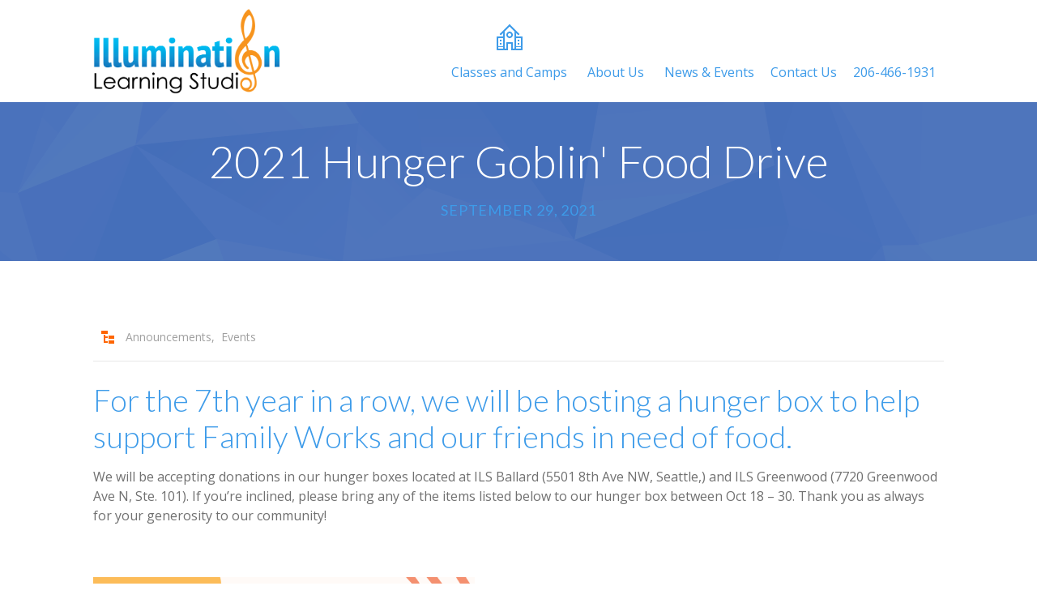

--- FILE ---
content_type: text/html; charset=UTF-8
request_url: https://www.illuminationlearningstudio.com/announcements/2021-hunger-goblin-food-drive/
body_size: 14885
content:
<!DOCTYPE html>
		<html xmlns="http://www.w3.org/1999/xhtml" lang="en-US">

			<head>

				<meta http-equiv="Content-Type" content="text/html; charset=UTF-8" />
				<meta name="generator" content="WordPress 6.9" />
				<meta name="format-detection" content="telephone=no"/>
				<meta name="viewport" content="width=device-width, initial-scale=1, maximum-scale=1"/>
				<link rel="pingback" href="https://www.illuminationlearningstudio.com/xmlrpc.php" />
				<link rel="alternate" type="application/rss+xml" title="RSS 2.0" href="https://www.illuminationlearningstudio.com/feed/" />
				<link rel="shortcut icon" href="https://www.illuminationlearningstudio.com/wp-content/uploads/2016/07/favicon.ico" />
<meta name='robots' content='index, follow, max-image-preview:large, max-snippet:-1, max-video-preview:-1' />

	<!-- This site is optimized with the Yoast SEO plugin v26.5 - https://yoast.com/wordpress/plugins/seo/ -->
	<title>2021 Hunger Goblin&#039; Food Drive - Illumination Learning Studio</title>
	<link rel="canonical" href="https://www.illuminationlearningstudio.com/announcements/2021-hunger-goblin-food-drive/" />
	<meta property="og:locale" content="en_US" />
	<meta property="og:type" content="article" />
	<meta property="og:title" content="2021 Hunger Goblin&#039; Food Drive - Illumination Learning Studio" />
	<meta property="og:description" content="For the 7th year in a row, we will be hosting a hunger box to help support Family Works and our friends in need of food. We will be accepting donations in our hunger boxes located at ILS Ballard (5501 8th Ave NW, Seattle,) and ILS Greenwood (7720 Greenwood Ave [...]" />
	<meta property="og:url" content="https://www.illuminationlearningstudio.com/announcements/2021-hunger-goblin-food-drive/" />
	<meta property="og:site_name" content="Illumination Learning Studio" />
	<meta property="article:publisher" content="https://www.facebook.com/IlluminationLearningStudio/" />
	<meta property="article:published_time" content="2021-09-29T20:36:56+00:00" />
	<meta property="article:modified_time" content="2021-09-29T20:39:43+00:00" />
	<meta property="og:image" content="https://www.illuminationlearningstudio.com/wp-content/uploads/2021/09/Hunger_Goblin2021.png" />
	<meta name="author" content="Illumination Learning Studio" />
	<meta name="twitter:card" content="summary_large_image" />
	<meta name="twitter:label1" content="Written by" />
	<meta name="twitter:data1" content="Illumination Learning Studio" />
	<meta name="twitter:label2" content="Est. reading time" />
	<meta name="twitter:data2" content="1 minute" />
	<script type="application/ld+json" class="yoast-schema-graph">{"@context":"https://schema.org","@graph":[{"@type":"Article","@id":"https://www.illuminationlearningstudio.com/announcements/2021-hunger-goblin-food-drive/#article","isPartOf":{"@id":"https://www.illuminationlearningstudio.com/announcements/2021-hunger-goblin-food-drive/"},"author":{"name":"Illumination Learning Studio","@id":"https://www.illuminationlearningstudio.com/#/schema/person/512f25bfe27211f9aa70d1d5a6b04a0e"},"headline":"2021 Hunger Goblin&#8217; Food Drive","datePublished":"2021-09-29T20:36:56+00:00","dateModified":"2021-09-29T20:39:43+00:00","mainEntityOfPage":{"@id":"https://www.illuminationlearningstudio.com/announcements/2021-hunger-goblin-food-drive/"},"wordCount":83,"publisher":{"@id":"https://www.illuminationlearningstudio.com/#organization"},"image":{"@id":"https://www.illuminationlearningstudio.com/announcements/2021-hunger-goblin-food-drive/#primaryimage"},"thumbnailUrl":"https://www.illuminationlearningstudio.com/wp-content/uploads/2021/09/Hunger_Goblin2021.png","articleSection":["Announcements","Events"],"inLanguage":"en-US"},{"@type":"WebPage","@id":"https://www.illuminationlearningstudio.com/announcements/2021-hunger-goblin-food-drive/","url":"https://www.illuminationlearningstudio.com/announcements/2021-hunger-goblin-food-drive/","name":"2021 Hunger Goblin' Food Drive - Illumination Learning Studio","isPartOf":{"@id":"https://www.illuminationlearningstudio.com/#website"},"primaryImageOfPage":{"@id":"https://www.illuminationlearningstudio.com/announcements/2021-hunger-goblin-food-drive/#primaryimage"},"image":{"@id":"https://www.illuminationlearningstudio.com/announcements/2021-hunger-goblin-food-drive/#primaryimage"},"thumbnailUrl":"https://www.illuminationlearningstudio.com/wp-content/uploads/2021/09/Hunger_Goblin2021.png","datePublished":"2021-09-29T20:36:56+00:00","dateModified":"2021-09-29T20:39:43+00:00","breadcrumb":{"@id":"https://www.illuminationlearningstudio.com/announcements/2021-hunger-goblin-food-drive/#breadcrumb"},"inLanguage":"en-US","potentialAction":[{"@type":"ReadAction","target":["https://www.illuminationlearningstudio.com/announcements/2021-hunger-goblin-food-drive/"]}]},{"@type":"ImageObject","inLanguage":"en-US","@id":"https://www.illuminationlearningstudio.com/announcements/2021-hunger-goblin-food-drive/#primaryimage","url":"https://www.illuminationlearningstudio.com/wp-content/uploads/2021/09/Hunger_Goblin2021.png","contentUrl":"https://www.illuminationlearningstudio.com/wp-content/uploads/2021/09/Hunger_Goblin2021.png","width":3600,"height":4800},{"@type":"BreadcrumbList","@id":"https://www.illuminationlearningstudio.com/announcements/2021-hunger-goblin-food-drive/#breadcrumb","itemListElement":[{"@type":"ListItem","position":1,"name":"Home","item":"https://www.illuminationlearningstudio.com/"},{"@type":"ListItem","position":2,"name":"2021 Hunger Goblin&#8217; Food Drive"}]},{"@type":"WebSite","@id":"https://www.illuminationlearningstudio.com/#website","url":"https://www.illuminationlearningstudio.com/","name":"Illumination Learning Studio","description":"","publisher":{"@id":"https://www.illuminationlearningstudio.com/#organization"},"potentialAction":[{"@type":"SearchAction","target":{"@type":"EntryPoint","urlTemplate":"https://www.illuminationlearningstudio.com/?s={search_term_string}"},"query-input":{"@type":"PropertyValueSpecification","valueRequired":true,"valueName":"search_term_string"}}],"inLanguage":"en-US"},{"@type":"Organization","@id":"https://www.illuminationlearningstudio.com/#organization","name":"Illumination Learning Studio","url":"https://www.illuminationlearningstudio.com/","logo":{"@type":"ImageObject","inLanguage":"en-US","@id":"https://www.illuminationlearningstudio.com/#/schema/logo/image/","url":"https://www.illuminationlearningstudio.com/wp-content/uploads/2016/07/illumination-learning-logo.png","contentUrl":"https://www.illuminationlearningstudio.com/wp-content/uploads/2016/07/illumination-learning-logo.png","width":600,"height":329,"caption":"Illumination Learning Studio"},"image":{"@id":"https://www.illuminationlearningstudio.com/#/schema/logo/image/"},"sameAs":["https://www.facebook.com/IlluminationLearningStudio/"]},{"@type":"Person","@id":"https://www.illuminationlearningstudio.com/#/schema/person/512f25bfe27211f9aa70d1d5a6b04a0e","name":"Illumination Learning Studio","image":{"@type":"ImageObject","inLanguage":"en-US","@id":"https://www.illuminationlearningstudio.com/#/schema/person/image/","url":"https://secure.gravatar.com/avatar/26643a39beb71933e42d8de911e465d74a530552a11771024557613a21244d23?s=96&d=mm&r=g","contentUrl":"https://secure.gravatar.com/avatar/26643a39beb71933e42d8de911e465d74a530552a11771024557613a21244d23?s=96&d=mm&r=g","caption":"Illumination Learning Studio"},"url":"https://www.illuminationlearningstudio.com/author/cmpiper/"}]}</script>
	<!-- / Yoast SEO plugin. -->


<script type='application/javascript'  id='pys-version-script'>console.log('PixelYourSite Free version 11.1.4.2');</script>
<link rel='dns-prefetch' href='//maps.google.com' />
<link rel='dns-prefetch' href='//fonts.googleapis.com' />
<link rel="alternate" type="application/rss+xml" title="Illumination Learning Studio &raquo; Feed" href="https://www.illuminationlearningstudio.com/feed/" />
<link rel="alternate" type="application/rss+xml" title="Illumination Learning Studio &raquo; Comments Feed" href="https://www.illuminationlearningstudio.com/comments/feed/" />
<link rel="alternate" type="text/calendar" title="Illumination Learning Studio &raquo; iCal Feed" href="https://www.illuminationlearningstudio.com/events/?ical=1" />
<link rel="alternate" type="application/rss+xml" title="Illumination Learning Studio &raquo; 2021 Hunger Goblin&#8217; Food Drive Comments Feed" href="https://www.illuminationlearningstudio.com/announcements/2021-hunger-goblin-food-drive/feed/" />
<link rel="alternate" title="oEmbed (JSON)" type="application/json+oembed" href="https://www.illuminationlearningstudio.com/wp-json/oembed/1.0/embed?url=https%3A%2F%2Fwww.illuminationlearningstudio.com%2Fannouncements%2F2021-hunger-goblin-food-drive%2F" />
<link rel="alternate" title="oEmbed (XML)" type="text/xml+oembed" href="https://www.illuminationlearningstudio.com/wp-json/oembed/1.0/embed?url=https%3A%2F%2Fwww.illuminationlearningstudio.com%2Fannouncements%2F2021-hunger-goblin-food-drive%2F&#038;format=xml" />
<style id='wp-img-auto-sizes-contain-inline-css' type='text/css'>
img:is([sizes=auto i],[sizes^="auto," i]){contain-intrinsic-size:3000px 1500px}
/*# sourceURL=wp-img-auto-sizes-contain-inline-css */
</style>
<style id='wp-emoji-styles-inline-css' type='text/css'>

	img.wp-smiley, img.emoji {
		display: inline !important;
		border: none !important;
		box-shadow: none !important;
		height: 1em !important;
		width: 1em !important;
		margin: 0 0.07em !important;
		vertical-align: -0.1em !important;
		background: none !important;
		padding: 0 !important;
	}
/*# sourceURL=wp-emoji-styles-inline-css */
</style>
<link rel='stylesheet' id='wp-block-library-css' href='https://www.illuminationlearningstudio.com/wp-includes/css/dist/block-library/style.min.css?ver=6.9' type='text/css' media='all' />
<style id='global-styles-inline-css' type='text/css'>
:root{--wp--preset--aspect-ratio--square: 1;--wp--preset--aspect-ratio--4-3: 4/3;--wp--preset--aspect-ratio--3-4: 3/4;--wp--preset--aspect-ratio--3-2: 3/2;--wp--preset--aspect-ratio--2-3: 2/3;--wp--preset--aspect-ratio--16-9: 16/9;--wp--preset--aspect-ratio--9-16: 9/16;--wp--preset--color--black: #000000;--wp--preset--color--cyan-bluish-gray: #abb8c3;--wp--preset--color--white: #ffffff;--wp--preset--color--pale-pink: #f78da7;--wp--preset--color--vivid-red: #cf2e2e;--wp--preset--color--luminous-vivid-orange: #ff6900;--wp--preset--color--luminous-vivid-amber: #fcb900;--wp--preset--color--light-green-cyan: #7bdcb5;--wp--preset--color--vivid-green-cyan: #00d084;--wp--preset--color--pale-cyan-blue: #8ed1fc;--wp--preset--color--vivid-cyan-blue: #0693e3;--wp--preset--color--vivid-purple: #9b51e0;--wp--preset--gradient--vivid-cyan-blue-to-vivid-purple: linear-gradient(135deg,rgb(6,147,227) 0%,rgb(155,81,224) 100%);--wp--preset--gradient--light-green-cyan-to-vivid-green-cyan: linear-gradient(135deg,rgb(122,220,180) 0%,rgb(0,208,130) 100%);--wp--preset--gradient--luminous-vivid-amber-to-luminous-vivid-orange: linear-gradient(135deg,rgb(252,185,0) 0%,rgb(255,105,0) 100%);--wp--preset--gradient--luminous-vivid-orange-to-vivid-red: linear-gradient(135deg,rgb(255,105,0) 0%,rgb(207,46,46) 100%);--wp--preset--gradient--very-light-gray-to-cyan-bluish-gray: linear-gradient(135deg,rgb(238,238,238) 0%,rgb(169,184,195) 100%);--wp--preset--gradient--cool-to-warm-spectrum: linear-gradient(135deg,rgb(74,234,220) 0%,rgb(151,120,209) 20%,rgb(207,42,186) 40%,rgb(238,44,130) 60%,rgb(251,105,98) 80%,rgb(254,248,76) 100%);--wp--preset--gradient--blush-light-purple: linear-gradient(135deg,rgb(255,206,236) 0%,rgb(152,150,240) 100%);--wp--preset--gradient--blush-bordeaux: linear-gradient(135deg,rgb(254,205,165) 0%,rgb(254,45,45) 50%,rgb(107,0,62) 100%);--wp--preset--gradient--luminous-dusk: linear-gradient(135deg,rgb(255,203,112) 0%,rgb(199,81,192) 50%,rgb(65,88,208) 100%);--wp--preset--gradient--pale-ocean: linear-gradient(135deg,rgb(255,245,203) 0%,rgb(182,227,212) 50%,rgb(51,167,181) 100%);--wp--preset--gradient--electric-grass: linear-gradient(135deg,rgb(202,248,128) 0%,rgb(113,206,126) 100%);--wp--preset--gradient--midnight: linear-gradient(135deg,rgb(2,3,129) 0%,rgb(40,116,252) 100%);--wp--preset--font-size--small: 13px;--wp--preset--font-size--medium: 20px;--wp--preset--font-size--large: 36px;--wp--preset--font-size--x-large: 42px;--wp--preset--spacing--20: 0.44rem;--wp--preset--spacing--30: 0.67rem;--wp--preset--spacing--40: 1rem;--wp--preset--spacing--50: 1.5rem;--wp--preset--spacing--60: 2.25rem;--wp--preset--spacing--70: 3.38rem;--wp--preset--spacing--80: 5.06rem;--wp--preset--shadow--natural: 6px 6px 9px rgba(0, 0, 0, 0.2);--wp--preset--shadow--deep: 12px 12px 50px rgba(0, 0, 0, 0.4);--wp--preset--shadow--sharp: 6px 6px 0px rgba(0, 0, 0, 0.2);--wp--preset--shadow--outlined: 6px 6px 0px -3px rgb(255, 255, 255), 6px 6px rgb(0, 0, 0);--wp--preset--shadow--crisp: 6px 6px 0px rgb(0, 0, 0);}:where(.is-layout-flex){gap: 0.5em;}:where(.is-layout-grid){gap: 0.5em;}body .is-layout-flex{display: flex;}.is-layout-flex{flex-wrap: wrap;align-items: center;}.is-layout-flex > :is(*, div){margin: 0;}body .is-layout-grid{display: grid;}.is-layout-grid > :is(*, div){margin: 0;}:where(.wp-block-columns.is-layout-flex){gap: 2em;}:where(.wp-block-columns.is-layout-grid){gap: 2em;}:where(.wp-block-post-template.is-layout-flex){gap: 1.25em;}:where(.wp-block-post-template.is-layout-grid){gap: 1.25em;}.has-black-color{color: var(--wp--preset--color--black) !important;}.has-cyan-bluish-gray-color{color: var(--wp--preset--color--cyan-bluish-gray) !important;}.has-white-color{color: var(--wp--preset--color--white) !important;}.has-pale-pink-color{color: var(--wp--preset--color--pale-pink) !important;}.has-vivid-red-color{color: var(--wp--preset--color--vivid-red) !important;}.has-luminous-vivid-orange-color{color: var(--wp--preset--color--luminous-vivid-orange) !important;}.has-luminous-vivid-amber-color{color: var(--wp--preset--color--luminous-vivid-amber) !important;}.has-light-green-cyan-color{color: var(--wp--preset--color--light-green-cyan) !important;}.has-vivid-green-cyan-color{color: var(--wp--preset--color--vivid-green-cyan) !important;}.has-pale-cyan-blue-color{color: var(--wp--preset--color--pale-cyan-blue) !important;}.has-vivid-cyan-blue-color{color: var(--wp--preset--color--vivid-cyan-blue) !important;}.has-vivid-purple-color{color: var(--wp--preset--color--vivid-purple) !important;}.has-black-background-color{background-color: var(--wp--preset--color--black) !important;}.has-cyan-bluish-gray-background-color{background-color: var(--wp--preset--color--cyan-bluish-gray) !important;}.has-white-background-color{background-color: var(--wp--preset--color--white) !important;}.has-pale-pink-background-color{background-color: var(--wp--preset--color--pale-pink) !important;}.has-vivid-red-background-color{background-color: var(--wp--preset--color--vivid-red) !important;}.has-luminous-vivid-orange-background-color{background-color: var(--wp--preset--color--luminous-vivid-orange) !important;}.has-luminous-vivid-amber-background-color{background-color: var(--wp--preset--color--luminous-vivid-amber) !important;}.has-light-green-cyan-background-color{background-color: var(--wp--preset--color--light-green-cyan) !important;}.has-vivid-green-cyan-background-color{background-color: var(--wp--preset--color--vivid-green-cyan) !important;}.has-pale-cyan-blue-background-color{background-color: var(--wp--preset--color--pale-cyan-blue) !important;}.has-vivid-cyan-blue-background-color{background-color: var(--wp--preset--color--vivid-cyan-blue) !important;}.has-vivid-purple-background-color{background-color: var(--wp--preset--color--vivid-purple) !important;}.has-black-border-color{border-color: var(--wp--preset--color--black) !important;}.has-cyan-bluish-gray-border-color{border-color: var(--wp--preset--color--cyan-bluish-gray) !important;}.has-white-border-color{border-color: var(--wp--preset--color--white) !important;}.has-pale-pink-border-color{border-color: var(--wp--preset--color--pale-pink) !important;}.has-vivid-red-border-color{border-color: var(--wp--preset--color--vivid-red) !important;}.has-luminous-vivid-orange-border-color{border-color: var(--wp--preset--color--luminous-vivid-orange) !important;}.has-luminous-vivid-amber-border-color{border-color: var(--wp--preset--color--luminous-vivid-amber) !important;}.has-light-green-cyan-border-color{border-color: var(--wp--preset--color--light-green-cyan) !important;}.has-vivid-green-cyan-border-color{border-color: var(--wp--preset--color--vivid-green-cyan) !important;}.has-pale-cyan-blue-border-color{border-color: var(--wp--preset--color--pale-cyan-blue) !important;}.has-vivid-cyan-blue-border-color{border-color: var(--wp--preset--color--vivid-cyan-blue) !important;}.has-vivid-purple-border-color{border-color: var(--wp--preset--color--vivid-purple) !important;}.has-vivid-cyan-blue-to-vivid-purple-gradient-background{background: var(--wp--preset--gradient--vivid-cyan-blue-to-vivid-purple) !important;}.has-light-green-cyan-to-vivid-green-cyan-gradient-background{background: var(--wp--preset--gradient--light-green-cyan-to-vivid-green-cyan) !important;}.has-luminous-vivid-amber-to-luminous-vivid-orange-gradient-background{background: var(--wp--preset--gradient--luminous-vivid-amber-to-luminous-vivid-orange) !important;}.has-luminous-vivid-orange-to-vivid-red-gradient-background{background: var(--wp--preset--gradient--luminous-vivid-orange-to-vivid-red) !important;}.has-very-light-gray-to-cyan-bluish-gray-gradient-background{background: var(--wp--preset--gradient--very-light-gray-to-cyan-bluish-gray) !important;}.has-cool-to-warm-spectrum-gradient-background{background: var(--wp--preset--gradient--cool-to-warm-spectrum) !important;}.has-blush-light-purple-gradient-background{background: var(--wp--preset--gradient--blush-light-purple) !important;}.has-blush-bordeaux-gradient-background{background: var(--wp--preset--gradient--blush-bordeaux) !important;}.has-luminous-dusk-gradient-background{background: var(--wp--preset--gradient--luminous-dusk) !important;}.has-pale-ocean-gradient-background{background: var(--wp--preset--gradient--pale-ocean) !important;}.has-electric-grass-gradient-background{background: var(--wp--preset--gradient--electric-grass) !important;}.has-midnight-gradient-background{background: var(--wp--preset--gradient--midnight) !important;}.has-small-font-size{font-size: var(--wp--preset--font-size--small) !important;}.has-medium-font-size{font-size: var(--wp--preset--font-size--medium) !important;}.has-large-font-size{font-size: var(--wp--preset--font-size--large) !important;}.has-x-large-font-size{font-size: var(--wp--preset--font-size--x-large) !important;}
/*# sourceURL=global-styles-inline-css */
</style>

<style id='classic-theme-styles-inline-css' type='text/css'>
/*! This file is auto-generated */
.wp-block-button__link{color:#fff;background-color:#32373c;border-radius:9999px;box-shadow:none;text-decoration:none;padding:calc(.667em + 2px) calc(1.333em + 2px);font-size:1.125em}.wp-block-file__button{background:#32373c;color:#fff;text-decoration:none}
/*# sourceURL=/wp-includes/css/classic-themes.min.css */
</style>
<link rel='stylesheet' id='camp-registration-style-css' href='https://www.illuminationlearningstudio.com/wp-content/plugins/camp-registration/css/style.css?ver=6.9' type='text/css' media='all' />
<link rel='stylesheet' id='jquery-qtip-css' href='https://www.illuminationlearningstudio.com/wp-content/plugins/page-builder/style/jquery.qtip.min.css?ver=6.9' type='text/css' media='all' />
<link rel='stylesheet' id='jquery-fancybox-css' href='https://www.illuminationlearningstudio.com/wp-content/plugins/page-builder/style/fancybox/jquery.fancybox.css?ver=6.9' type='text/css' media='all' />
<link rel='stylesheet' id='jquery-fancybox-buttons-css' href='https://www.illuminationlearningstudio.com/wp-content/plugins/page-builder/style/fancybox/helpers/jquery.fancybox-buttons.css?ver=6.9' type='text/css' media='all' />
<link rel='stylesheet' id='pb-frontend-css' href='https://www.illuminationlearningstudio.com/wp-content/plugins/page-builder/style/PB.Frontend.css?ver=6.9' type='text/css' media='all' />
<link rel='stylesheet' id='pb-frontend-custom-css' href='https://www.illuminationlearningstudio.com/wp-content/themes/fable/multisite/1/style/PB.Frontend.css?ver=6.9' type='text/css' media='all' />
<link rel='stylesheet' id='pb-component-accordion-css' href='https://www.illuminationlearningstudio.com/wp-content/plugins/page-builder/component/accordion/style/style.css?ver=6.9' type='text/css' media='all' />
<link rel='stylesheet' id='pb-component-audio-css' href='https://www.illuminationlearningstudio.com/wp-content/plugins/page-builder/component/audio/style/style.css?ver=6.9' type='text/css' media='all' />
<link rel='stylesheet' id='pb-component-background-video-css' href='https://www.illuminationlearningstudio.com/wp-content/plugins/page-builder/component/background_video/style/style.css?ver=6.9' type='text/css' media='all' />
<link rel='stylesheet' id='pb-component-blockquote-css' href='https://www.illuminationlearningstudio.com/wp-content/plugins/page-builder/component/blockquote/style/style.css?ver=6.9' type='text/css' media='all' />
<link rel='stylesheet' id='pb-component-box-css' href='https://www.illuminationlearningstudio.com/wp-content/plugins/page-builder/component/box/style/style.css?ver=6.9' type='text/css' media='all' />
<link rel='stylesheet' id='pb-component-button-css' href='https://www.illuminationlearningstudio.com/wp-content/plugins/page-builder/component/button/style/style.css?ver=6.9' type='text/css' media='all' />
<link rel='stylesheet' id='pb-component-call-to-action-css' href='https://www.illuminationlearningstudio.com/wp-content/plugins/page-builder/component/call_to_action/style/style.css?ver=6.9' type='text/css' media='all' />
<link rel='stylesheet' id='pb-component-class-css' href='https://www.illuminationlearningstudio.com/wp-content/plugins/page-builder/component/class/style/style.css?ver=6.9' type='text/css' media='all' />
<link rel='stylesheet' id='pb-component-contact-form-css' href='https://www.illuminationlearningstudio.com/wp-content/plugins/page-builder/component/contact_form/style/style.css?ver=6.9' type='text/css' media='all' />
<link rel='stylesheet' id='pb-component-counter-box-css' href='https://www.illuminationlearningstudio.com/wp-content/plugins/page-builder/component/counter_box/style/style.css?ver=6.9' type='text/css' media='all' />
<link rel='stylesheet' id='pb-component-counter-list-css' href='https://www.illuminationlearningstudio.com/wp-content/plugins/page-builder/component/counter_list/style/style.css?ver=6.9' type='text/css' media='all' />
<link rel='stylesheet' id='pb-component-divider-css' href='https://www.illuminationlearningstudio.com/wp-content/plugins/page-builder/component/divider/style/style.css?ver=6.9' type='text/css' media='all' />
<link rel='stylesheet' id='pb-component-dropcap-css' href='https://www.illuminationlearningstudio.com/wp-content/plugins/page-builder/component/dropcap/style/style.css?ver=6.9' type='text/css' media='all' />
<link rel='stylesheet' id='pb-component-feature-css' href='https://www.illuminationlearningstudio.com/wp-content/plugins/page-builder/component/feature/style/style.css?ver=6.9' type='text/css' media='all' />
<link rel='stylesheet' id='pb-component-jquery-flexslider-css' href='https://www.illuminationlearningstudio.com/wp-content/plugins/page-builder/component/flex_slider/style/flexslider.css?ver=6.9' type='text/css' media='all' />
<link rel='stylesheet' id='pb-component-flexslider-css' href='https://www.illuminationlearningstudio.com/wp-content/plugins/page-builder/component/flex_slider/style/style.css?ver=6.9' type='text/css' media='all' />
<link rel='stylesheet' id='pb-component-gallery-css' href='https://www.illuminationlearningstudio.com/wp-content/plugins/page-builder/component/gallery/style/style.css?ver=6.9' type='text/css' media='all' />
<link rel='stylesheet' id='pb-component-google-map-css' href='https://www.illuminationlearningstudio.com/wp-content/plugins/page-builder/component/google_map/style/style.css?ver=6.9' type='text/css' media='all' />
<link rel='stylesheet' id='pb-component-header-css' href='https://www.illuminationlearningstudio.com/wp-content/plugins/page-builder/component/header/style/style.css?ver=6.9' type='text/css' media='all' />
<link rel='stylesheet' id='pb-component-header-subheader-css' href='https://www.illuminationlearningstudio.com/wp-content/plugins/page-builder/component/header_subheader/style/style.css?ver=6.9' type='text/css' media='all' />
<link rel='stylesheet' id='pb-component-iframe-css' href='https://www.illuminationlearningstudio.com/wp-content/plugins/page-builder/component/iframe/style/style.css?ver=6.9' type='text/css' media='all' />
<link rel='stylesheet' id='pb-component-list-css' href='https://www.illuminationlearningstudio.com/wp-content/plugins/page-builder/component/list/style/style.css?ver=6.9' type='text/css' media='all' />
<link rel='stylesheet' id='pb-component-menu-css' href='https://www.illuminationlearningstudio.com/wp-content/plugins/page-builder/component/menu/style/style.css?ver=6.9' type='text/css' media='all' />
<link rel='stylesheet' id='pb-component-responsive-nav-css' href='https://www.illuminationlearningstudio.com/wp-content/plugins/page-builder/component/menu/style/responsive-nav.css?ver=6.9' type='text/css' media='all' />
<link rel='stylesheet' id='pb-component-jquery-nivo-slider-css' href='https://www.illuminationlearningstudio.com/wp-content/plugins/page-builder/component/nivo_slider/style/jquery.nivo.slider.css?ver=6.9' type='text/css' media='all' />
<link rel='stylesheet' id='pb-component-nivo-slider-css' href='https://www.illuminationlearningstudio.com/wp-content/plugins/page-builder/component/nivo_slider/style/style.css?ver=6.9' type='text/css' media='all' />
<link rel='stylesheet' id='pb-component-notice-css' href='https://www.illuminationlearningstudio.com/wp-content/plugins/page-builder/component/notice/style/style.css?ver=6.9' type='text/css' media='all' />
<link rel='stylesheet' id='pb-component-preformatted-text-css' href='https://www.illuminationlearningstudio.com/wp-content/plugins/page-builder/component/preformatted_text/style/style.css?ver=6.9' type='text/css' media='all' />
<link rel='stylesheet' id='pb-component-pricing-plan-css' href='https://www.illuminationlearningstudio.com/wp-content/plugins/page-builder/component/pricing_plan/style/style.css?ver=6.9' type='text/css' media='all' />
<link rel='stylesheet' id='pb-component-pb-recent-post-css' href='https://www.illuminationlearningstudio.com/wp-content/plugins/page-builder/component/recent_post/style/style.css?ver=6.9' type='text/css' media='all' />
<link rel='stylesheet' id='pb-component-screen-preloader-css' href='https://www.illuminationlearningstudio.com/wp-content/plugins/page-builder/component/screen_preloader/style/style.css?ver=6.9' type='text/css' media='all' />
<link rel='stylesheet' id='pb-component-sitemap-css' href='https://www.illuminationlearningstudio.com/wp-content/plugins/page-builder/component/sitemap/style/style.css?ver=6.9' type='text/css' media='all' />
<link rel='stylesheet' id='pb-component-social-icon-css' href='https://www.illuminationlearningstudio.com/wp-content/plugins/page-builder/component/social_icon/style/style.css?ver=6.9' type='text/css' media='all' />
<link rel='stylesheet' id='pb-component-space-css' href='https://www.illuminationlearningstudio.com/wp-content/plugins/page-builder/component/space/style/style.css?ver=6.9' type='text/css' media='all' />
<link rel='stylesheet' id='pb-component-supersized-css' href='https://www.illuminationlearningstudio.com/wp-content/plugins/page-builder/component/supersized/style/style.css?ver=6.9' type='text/css' media='all' />
<link rel='stylesheet' id='pb-component-jquery-supersized-css' href='https://www.illuminationlearningstudio.com/wp-content/plugins/page-builder/component/supersized/style/jquery-supersized.css?ver=6.9' type='text/css' media='all' />
<link rel='stylesheet' id='pb-component-tab-css' href='https://www.illuminationlearningstudio.com/wp-content/plugins/page-builder/component/tab/style/style.css?ver=6.9' type='text/css' media='all' />
<link rel='stylesheet' id='pb-component-team-css' href='https://www.illuminationlearningstudio.com/wp-content/plugins/page-builder/component/team/style/style.css?ver=6.9' type='text/css' media='all' />
<link rel='stylesheet' id='pb-component-testimonial-css' href='https://www.illuminationlearningstudio.com/wp-content/plugins/page-builder/component/testimonial/style/style.css?ver=6.9' type='text/css' media='all' />
<link rel='stylesheet' id='pb-component-twitter-user-timeline-css' href='https://www.illuminationlearningstudio.com/wp-content/plugins/page-builder/component/twitter_user_timeline/style/style.css?ver=6.9' type='text/css' media='all' />
<link rel='stylesheet' id='pb-component-vertical-grid-css' href='https://www.illuminationlearningstudio.com/wp-content/plugins/page-builder/component/vertical_grid/style/style.css?ver=6.9' type='text/css' media='all' />
<link rel='stylesheet' id='pb-component-video-css' href='https://www.illuminationlearningstudio.com/wp-content/plugins/page-builder/component/video/style/style.css?ver=6.9' type='text/css' media='all' />
<link rel='stylesheet' id='pb-component-zaccordion-css' href='https://www.illuminationlearningstudio.com/wp-content/plugins/page-builder/component/zaccordion/style/style.css?ver=6.9' type='text/css' media='all' />
<link rel='stylesheet' id='pagepoint-generic-extras-style-css' href='https://www.illuminationlearningstudio.com/wp-content/plugins/pagepoint-generic-extras/css/style.css?ver=6.9' type='text/css' media='all' />
<link rel='stylesheet' id='rs-plugin-settings-css' href='https://www.illuminationlearningstudio.com/wp-content/plugins/revslider/public/assets/css/settings.css?ver=5.4.8' type='text/css' media='all' />
<style id='rs-plugin-settings-inline-css' type='text/css'>
.tp-caption a{color:#ff7302;text-shadow:none;-webkit-transition:all 0.2s ease-out;-moz-transition:all 0.2s ease-out;-o-transition:all 0.2s ease-out;-ms-transition:all 0.2s ease-out}.tp-caption a:hover{color:#ffa902}.tp-caption a{color:#ff7302;text-shadow:none;-webkit-transition:all 0.2s ease-out;-moz-transition:all 0.2s ease-out;-o-transition:all 0.2s ease-out;-ms-transition:all 0.2s ease-out}.tp-caption a:hover{color:#ffa902}
/*# sourceURL=rs-plugin-settings-inline-css */
</style>
<link rel='stylesheet' id='ts-frontend-css' href='https://www.illuminationlearningstudio.com/wp-content/themes/fable/multisite/1/style/TS.Frontend.css?ver=6.9' type='text/css' media='all' />
<link rel='stylesheet' id='google-font-open-sans-css' href='//fonts.googleapis.com/css?family=Open+Sans%3A300%2Cregular%2C500%2C600%2C700%2C800%2C300italic%2Citalic%2C500italic%2C600italic%2C700italic%2C800italic&#038;subset=cyrillic%2Ccyrillic-ext%2Cgreek%2Cgreek-ext%2Chebrew%2Clatin%2Clatin-ext%2Cvietnamese&#038;ver=6.9' type='text/css' media='all' />
<link rel='stylesheet' id='style-css' href='https://www.illuminationlearningstudio.com/wp-content/themes/fable/style.css?ver=6.9' type='text/css' media='all' />
<link rel='stylesheet' id='widget-css' href='https://www.illuminationlearningstudio.com/wp-content/themes/fable/style/widget.css?ver=6.9' type='text/css' media='all' />
<link rel='stylesheet' id='responsive-css' href='https://www.illuminationlearningstudio.com/wp-content/themes/fable/style/responsive.css?ver=6.9' type='text/css' media='all' />
<link rel='stylesheet' id='style-custom-css' href='https://www.illuminationlearningstudio.com/wp-content/themes/fable/multisite/1/style/style.css?ver=6.9' type='text/css' media='all' />
<link rel='stylesheet' id='retina-css' href='https://www.illuminationlearningstudio.com/wp-content/themes/fable/style/retina.css?ver=6.9' type='text/css' media='all' />
<link rel='stylesheet' id='google-font-lato-css' href='//fonts.googleapis.com/css?family=Lato%3A100%2C100italic%2C300%2C300italic%2Cregular%2Citalic%2C700%2C700italic%2C900%2C900italic&#038;subset=latin%2Clatin-ext&#038;ver=6.9' type='text/css' media='all' />
<link rel='stylesheet' id='pagepoint-style-css' href='https://www.illuminationlearningstudio.com/wp-content/themes/fable/style/pagepoint.css?ver=6.9' type='text/css' media='all' />
<link rel='stylesheet' id='responive-custom-css-css' href='https://www.illuminationlearningstudio.com/wp-content/themes/fable/style/responsive-style.css?var=1769106527&#038;ver=6.9' type='text/css' media='all' />
<script type="text/javascript" src="https://www.illuminationlearningstudio.com/wp-includes/js/jquery/jquery.min.js?ver=3.7.1" id="jquery-core-js"></script>
<script type="text/javascript" src="https://www.illuminationlearningstudio.com/wp-includes/js/jquery/jquery-migrate.min.js?ver=3.4.1" id="jquery-migrate-js"></script>
<script type="text/javascript" src="https://www.illuminationlearningstudio.com/wp-content/plugins/page-builder/script/errorHandler.js?ver=6.9" id="error-handler-js"></script>
<script type="text/javascript" src="https://www.illuminationlearningstudio.com/wp-content/plugins/revslider/public/assets/js/jquery.themepunch.tools.min.js?ver=5.4.8" id="tp-tools-js"></script>
<script type="text/javascript" src="https://www.illuminationlearningstudio.com/wp-content/plugins/revslider/public/assets/js/jquery.themepunch.revolution.min.js?ver=5.4.8" id="revmin-js"></script>
<script type="text/javascript" src="https://www.illuminationlearningstudio.com/wp-content/plugins/pixelyoursite/dist/scripts/jquery.bind-first-0.2.3.min.js?ver=0.2.3" id="jquery-bind-first-js"></script>
<script type="text/javascript" src="https://www.illuminationlearningstudio.com/wp-content/plugins/pixelyoursite/dist/scripts/js.cookie-2.1.3.min.js?ver=2.1.3" id="js-cookie-pys-js"></script>
<script type="text/javascript" src="https://www.illuminationlearningstudio.com/wp-content/plugins/pixelyoursite/dist/scripts/tld.min.js?ver=2.3.1" id="js-tld-js"></script>
<script type="text/javascript" id="pys-js-extra">
/* <![CDATA[ */
var pysOptions = {"staticEvents":{"facebook":{"init_event":[{"delay":0,"type":"static","ajaxFire":false,"name":"PageView","pixelIds":["1058747797630630"],"eventID":"c9f5be69-83b3-46fe-90da-7ed65e68e6b3","params":{"post_category":"Announcements, Events","page_title":"2021 Hunger Goblin' Food Drive","post_type":"post","post_id":15959,"plugin":"PixelYourSite","user_role":"guest","event_url":"www.illuminationlearningstudio.com/announcements/2021-hunger-goblin-food-drive/"},"e_id":"init_event","ids":[],"hasTimeWindow":false,"timeWindow":0,"woo_order":"","edd_order":""}]}},"dynamicEvents":[],"triggerEvents":[],"triggerEventTypes":[],"facebook":{"pixelIds":["1058747797630630"],"advancedMatching":[],"advancedMatchingEnabled":false,"removeMetadata":false,"wooVariableAsSimple":true,"serverApiEnabled":false,"wooCRSendFromServer":false,"send_external_id":null,"enabled_medical":false,"do_not_track_medical_param":["event_url","post_title","page_title","landing_page","content_name","categories","category_name","tags"],"meta_ldu":false},"debug":"","siteUrl":"https://www.illuminationlearningstudio.com","ajaxUrl":"https://www.illuminationlearningstudio.com/wp-admin/admin-ajax.php","ajax_event":"965e0fdad4","enable_remove_download_url_param":"1","cookie_duration":"7","last_visit_duration":"60","enable_success_send_form":"","ajaxForServerEvent":"1","ajaxForServerStaticEvent":"1","useSendBeacon":"1","send_external_id":"1","external_id_expire":"180","track_cookie_for_subdomains":"1","google_consent_mode":"1","gdpr":{"ajax_enabled":false,"all_disabled_by_api":false,"facebook_disabled_by_api":false,"analytics_disabled_by_api":false,"google_ads_disabled_by_api":false,"pinterest_disabled_by_api":false,"bing_disabled_by_api":false,"reddit_disabled_by_api":false,"externalID_disabled_by_api":false,"facebook_prior_consent_enabled":false,"analytics_prior_consent_enabled":true,"google_ads_prior_consent_enabled":null,"pinterest_prior_consent_enabled":true,"bing_prior_consent_enabled":true,"cookiebot_integration_enabled":false,"cookiebot_facebook_consent_category":"marketing","cookiebot_analytics_consent_category":"statistics","cookiebot_tiktok_consent_category":"marketing","cookiebot_google_ads_consent_category":"marketing","cookiebot_pinterest_consent_category":"marketing","cookiebot_bing_consent_category":"marketing","consent_magic_integration_enabled":false,"real_cookie_banner_integration_enabled":false,"cookie_notice_integration_enabled":false,"cookie_law_info_integration_enabled":false,"analytics_storage":{"enabled":true,"value":"granted","filter":false},"ad_storage":{"enabled":true,"value":"granted","filter":false},"ad_user_data":{"enabled":true,"value":"granted","filter":false},"ad_personalization":{"enabled":true,"value":"granted","filter":false}},"cookie":{"disabled_all_cookie":false,"disabled_start_session_cookie":false,"disabled_advanced_form_data_cookie":false,"disabled_landing_page_cookie":false,"disabled_first_visit_cookie":false,"disabled_trafficsource_cookie":false,"disabled_utmTerms_cookie":false,"disabled_utmId_cookie":false},"tracking_analytics":{"TrafficSource":"direct","TrafficLanding":"undefined","TrafficUtms":[],"TrafficUtmsId":[]},"GATags":{"ga_datalayer_type":"default","ga_datalayer_name":"dataLayerPYS"},"woo":{"enabled":false},"edd":{"enabled":false},"cache_bypass":"1769106527"};
//# sourceURL=pys-js-extra
/* ]]> */
</script>
<script type="text/javascript" src="https://www.illuminationlearningstudio.com/wp-content/plugins/pixelyoursite/dist/scripts/public.js?ver=11.1.4.2" id="pys-js"></script>
<link rel="https://api.w.org/" href="https://www.illuminationlearningstudio.com/wp-json/" /><link rel="alternate" title="JSON" type="application/json" href="https://www.illuminationlearningstudio.com/wp-json/wp/v2/posts/15959" /><link rel="EditURI" type="application/rsd+xml" title="RSD" href="https://www.illuminationlearningstudio.com/xmlrpc.php?rsd" />
<link rel='shortlink' href='https://www.illuminationlearningstudio.com/?p=15959' />
<script type="text/javascript"> var ajaxurl = "https://www.illuminationlearningstudio.com/wp-admin/admin-ajax.php"; </script><!-- Stream WordPress user activity plugin v4.1.1 -->
<meta name="tec-api-version" content="v1"><meta name="tec-api-origin" content="https://www.illuminationlearningstudio.com"><link rel="alternate" href="https://www.illuminationlearningstudio.com/wp-json/tribe/events/v1/" /><style type="text/css">.recentcomments a{display:inline !important;padding:0 !important;margin:0 !important;}</style><meta name="redi-version" content="1.2.7" /><meta name="generator" content="Powered by Slider Revolution 5.4.8 - responsive, Mobile-Friendly Slider Plugin for WordPress with comfortable drag and drop interface." />
<script type="text/javascript">function setREVStartSize(e){									
						try{ e.c=jQuery(e.c);var i=jQuery(window).width(),t=9999,r=0,n=0,l=0,f=0,s=0,h=0;
							if(e.responsiveLevels&&(jQuery.each(e.responsiveLevels,function(e,f){f>i&&(t=r=f,l=e),i>f&&f>r&&(r=f,n=e)}),t>r&&(l=n)),f=e.gridheight[l]||e.gridheight[0]||e.gridheight,s=e.gridwidth[l]||e.gridwidth[0]||e.gridwidth,h=i/s,h=h>1?1:h,f=Math.round(h*f),"fullscreen"==e.sliderLayout){var u=(e.c.width(),jQuery(window).height());if(void 0!=e.fullScreenOffsetContainer){var c=e.fullScreenOffsetContainer.split(",");if (c) jQuery.each(c,function(e,i){u=jQuery(i).length>0?u-jQuery(i).outerHeight(!0):u}),e.fullScreenOffset.split("%").length>1&&void 0!=e.fullScreenOffset&&e.fullScreenOffset.length>0?u-=jQuery(window).height()*parseInt(e.fullScreenOffset,0)/100:void 0!=e.fullScreenOffset&&e.fullScreenOffset.length>0&&(u-=parseInt(e.fullScreenOffset,0))}f=u}else void 0!=e.minHeight&&f<e.minHeight&&(f=e.minHeight);e.c.closest(".rev_slider_wrapper").css({height:f})					
						}catch(d){console.log("Failure at Presize of Slider:"+d)}						
					};</script>
		<style type="text/css" id="wp-custom-css">
			body.postid-1982, body.postid-2019 {
    counter-reset: section !important;
}
.postid-1982 .custom-dropcap-short ol li::before,
.postid-2019 .custom-dropcap-short ol li::before{
    counter-increment: section !important;
    content: counter(section) !important;
}

/* pagepoint */
body .gform_wrapper li.gfield.gfield_error {
    font-size: 20px;
    background-color:#ffcccc!important;border:1px solid red!important;
}
body #gform_7 input { border-color:#aaa!important;}		</style>
					</head>

			<body class="wp-singular post-template-default single single-post postid-15959 single-format-standard wp-theme-fable theme-footer-sticky pb page-slug-announcements--2021-hunger-goblin-food-drive tribe-no-js">
				
				
			<div class="pb-menu pb" id="pb_menu_72C76D91E5B9941A82B25A5BD1B42C91">
				<div class="pb-main pb-clear-fix">
					<div class="pb-logo">
						
				<a href="https://www.illuminationlearningstudio.com" title="Illumination Learning Studio">
					<img src="https://www.illuminationlearningstudio.com/wp-content/uploads/2016/07/illumination-learning-logo.png" alt="Illumination Learning Studio"/>
				</a>
			
					</div>
					<div class="pb-menu-default">
						<ul id="menu-main" class="sf-menu pb-reset-list pb-clear-fix">
				<li class=" menu-item menu-item-type-custom menu-item-object-custom menu-item-has-children sf-mega-enable-0 pb-menu-icon pb-menu-icon-338B3D146ADE7D16FEE14BCDBFD3B257 ">
					<a href="#"><span></span>Classes and Camps</a>
			
				<ul>
			
				<li class=" menu-item menu-item-type-post_type menu-item-object-page  ">
					<a href="https://www.illuminationlearningstudio.com/afterschoolarts-2/"><span></span>After School Performing &#038; Fine Arts Classes</a>
			
				</li>
			
				<li class=" menu-item menu-item-type-post_type menu-item-object-page menu-item-has-children  ">
					<a href="https://www.illuminationlearningstudio.com/summer-camps-2025/"><span></span>Day Camps</a>
			
				<ul>
			
				<li class=" menu-item menu-item-type-post_type menu-item-object-page  ">
					<a href="https://www.illuminationlearningstudio.com/summer-camps/"><span></span>Summer Camps</a>
			
				</li>
			
				<li class=" menu-item menu-item-type-post_type menu-item-object-page  ">
					<a href="https://www.illuminationlearningstudio.com/classes/preschool-summer-camps/"><span></span>Preschool Summer Adventure Camps</a>
			
				</li>
			
				<li class=" menu-item menu-item-type-post_type menu-item-object-page  ">
					<a href="https://www.illuminationlearningstudio.com/school_year_camps/"><span></span>School Year Camps</a>
			
				</li>
			
				<li class=" menu-item menu-item-type-post_type menu-item-object-page  ">
					<a href="https://www.illuminationlearningstudio.com/classes/preschool-school-year-camps/"><span></span>Preschool School Year Camps</a>
			
				</li>
			
				</ul>
			
				</li>
			
				<li class=" menu-item menu-item-type-custom menu-item-object-custom  ">
					<a href="https://www.ilsmusicstudio.com/" class="pb-window-target-blank"><span></span>Music Program</a>
			
				</li>
			
				<li class=" menu-item menu-item-type-post_type menu-item-object-page menu-item-has-children  ">
					<a href="https://www.illuminationlearningstudio.com/classes/"><span></span>Preschool and Pre-K</a>
			
				<ul>
			
				<li class=" menu-item menu-item-type-post_type menu-item-object-page  ">
					<a href="https://www.illuminationlearningstudio.com/classes/"><span></span>Preschool and Pre-K</a>
			
				</li>
			
				<li class=" menu-item menu-item-type-post_type menu-item-object-page  ">
					<a href="https://www.illuminationlearningstudio.com/classes/music_and_movement/"><span></span>Toddler Music and Movement</a>
			
				</li>
			
				</ul>
			
				</li>
			
				</ul>
			
				</li>
			
				<li class=" menu-item menu-item-type-post_type menu-item-object-page menu-item-has-children sf-mega-enable-0 pb-menu-icon pb-menu-icon-D41D8CD98F00B204E9800998ECF8427E ">
					<a href="https://www.illuminationlearningstudio.com/about-us/"><span></span>About Us</a>
			
				<ul>
			
				<li class=" menu-item menu-item-type-post_type menu-item-object-page  ">
					<a href="https://www.illuminationlearningstudio.com/about-us/"><span></span>About Us</a>
			
				</li>
			
				<li class=" menu-item menu-item-type-taxonomy menu-item-object-category  ">
					<a href="https://www.illuminationlearningstudio.com/category/careers/"><span></span>Careers</a>
			
				</li>
			
				</ul>
			
				</li>
			
				<li class=" menu-item menu-item-type-post_type menu-item-object-page menu-item-has-children sf-mega-enable-0 pb-menu-icon pb-menu-icon-D41D8CD98F00B204E9800998ECF8427E ">
					<a href="https://www.illuminationlearningstudio.com/blog/"><span></span>News & Events</a>
			
				<ul>
			
				<li class=" menu-item menu-item-type-custom menu-item-object-custom  ">
					<a href="/events/"><span></span>Event Calendar</a>
			
				</li>
			
				<li class=" menu-item menu-item-type-custom menu-item-object-custom  ">
					<a href="/blog/"><span></span>News & Blog</a>
			
				</li>
			
				</ul>
			
				</li>
			
				<li class=" menu-item menu-item-type-post_type menu-item-object-page sf-mega-enable-0 pb-menu-icon pb-menu-icon-D41D8CD98F00B204E9800998ECF8427E ">
					<a href="https://www.illuminationlearningstudio.com/contact-us/"><span></span>Contact Us</a>
			
				</li>
			
				<li class=" menu-item menu-item-type-custom menu-item-object-custom sf-mega-enable-0 pb-menu-icon pb-menu-icon-D41D8CD98F00B204E9800998ECF8427E ">
					<a href="tel:206-466-1931"><span></span>206-466-1931</a>
			
				</li>
			</ul>
					</div>
					<div class="pb-menu-responsive">
						<div id="menu-main-1" class="pb-clear-fix"><div id="pb_menu_responsive_6766DD70193FEAA312C88B7C32BABD2D"><ul>
			<li class=" menu-item menu-item-type-custom menu-item-object-custom menu-item-has-children">
				<a href="#">Classes and Camps</a>
			</li>
		
			<li class=" menu-item menu-item-type-post_type menu-item-object-page">
				<a href="https://www.illuminationlearningstudio.com/afterschoolarts-2/">-- After School Performing &#038; Fine Arts Classes</a>
			</li>
		
			<li class=" menu-item menu-item-type-post_type menu-item-object-page menu-item-has-children">
				<a href="https://www.illuminationlearningstudio.com/summer-camps-2025/">-- Day Camps</a>
			</li>
		
			<li class=" menu-item menu-item-type-post_type menu-item-object-page">
				<a href="https://www.illuminationlearningstudio.com/summer-camps/">---- Summer Camps</a>
			</li>
		
			<li class=" menu-item menu-item-type-post_type menu-item-object-page">
				<a href="https://www.illuminationlearningstudio.com/classes/preschool-summer-camps/">---- Preschool Summer Adventure Camps</a>
			</li>
		
			<li class=" menu-item menu-item-type-post_type menu-item-object-page">
				<a href="https://www.illuminationlearningstudio.com/school_year_camps/">---- School Year Camps</a>
			</li>
		
			<li class=" menu-item menu-item-type-post_type menu-item-object-page">
				<a href="https://www.illuminationlearningstudio.com/classes/preschool-school-year-camps/">---- Preschool School Year Camps</a>
			</li>
		
			<li class=" menu-item menu-item-type-custom menu-item-object-custom">
				<a href="https://www.ilsmusicstudio.com/" class="pb-window-target-blank">-- Music Program</a>
			</li>
		
			<li class=" menu-item menu-item-type-post_type menu-item-object-page menu-item-has-children">
				<a href="https://www.illuminationlearningstudio.com/classes/">-- Preschool and Pre-K</a>
			</li>
		
			<li class=" menu-item menu-item-type-post_type menu-item-object-page">
				<a href="https://www.illuminationlearningstudio.com/classes/">---- Preschool and Pre-K</a>
			</li>
		
			<li class=" menu-item menu-item-type-post_type menu-item-object-page">
				<a href="https://www.illuminationlearningstudio.com/classes/music_and_movement/">---- Toddler Music and Movement</a>
			</li>
		
			<li class=" menu-item menu-item-type-post_type menu-item-object-page menu-item-has-children">
				<a href="https://www.illuminationlearningstudio.com/about-us/">About Us</a>
			</li>
		
			<li class=" menu-item menu-item-type-post_type menu-item-object-page">
				<a href="https://www.illuminationlearningstudio.com/about-us/">-- About Us</a>
			</li>
		
			<li class=" menu-item menu-item-type-taxonomy menu-item-object-category">
				<a href="https://www.illuminationlearningstudio.com/category/careers/">-- Careers</a>
			</li>
		
			<li class=" menu-item menu-item-type-post_type menu-item-object-page menu-item-has-children">
				<a href="https://www.illuminationlearningstudio.com/blog/">News & Events</a>
			</li>
		
			<li class=" menu-item menu-item-type-custom menu-item-object-custom">
				<a href="/events/">-- Event Calendar</a>
			</li>
		
			<li class=" menu-item menu-item-type-custom menu-item-object-custom">
				<a href="/blog/">-- News & Blog</a>
			</li>
		
			<li class=" menu-item menu-item-type-post_type menu-item-object-page">
				<a href="https://www.illuminationlearningstudio.com/contact-us/">Contact Us</a>
			</li>
		
			<li class=" menu-item menu-item-type-custom menu-item-object-custom">
				<a href="tel:206-466-1931">206-466-1931</a>
			</li>
		</ul></div></div>
					</div>	
				</div>
			</div>
			<div class="pb-script-tag">
				<script type="text/javascript">
					jQuery(document).ready(function($)
					{
						$('#pb_menu_72C76D91E5B9941A82B25A5BD1B42C91').PBMenu({"responsive_mode":"768","sticky_enable":"1","hide_scroll_enable":"0","menu_animation_enable":"1","menu_animation_speed_open":"400","menu_animation_speed_close":"200","menu_animation_delay":"0","scroll_animation_enable":"1","scroll_animation_speed":"1000","scroll_animation_easing":"easeOutQuint","responsive_menu_id":"pb_menu_responsive_6766DD70193FEAA312C88B7C32BABD2D","responsive_menu_label":"Menu"});
					});
				</script>
			</div>
		
				<div class="theme-page">

				<div class="theme-page-header"  style="background-image:url('https://www.illuminationlearningstudio.com/wp-content/uploads/2014/10/bg_pattern.png');background-repeat:repeat;background-position:0px 0px;background-size:auto;">
					<div class="theme-main">
						<h1 >2021 Hunger Goblin' Food Drive</h1>
						<h6>September 29, 2021</h6>
					</div>
				</div>
								<div class="theme-page-content theme-clear-fix theme-main ">
		<div class="theme-clear-fix theme-post theme-post-type-image post-15959 post type-post status-publish format-standard hentry category-announcements category-events" id="post-15959">
			<div class="theme-post-section-meta">
						
				<div class="theme-post-meta">

			<div class="theme-post-meta-category">
				<ul class="theme-reset-list">
					
				<li><a href="https://www.illuminationlearningstudio.com/category/announcements/" title="View all posts filed under &quot;Announcements&quot;">Announcements</a>,&nbsp;</li>
			
				<li><a href="https://www.illuminationlearningstudio.com/category/events/" title="View all posts filed under &quot;Events&quot;">Events</a></li>
			
				</ul>
			</div>
						</div>
					
			</div>
			<div class="theme-post-section-content">
				<div class="theme-post-content">
					<h3>For the 7th year in a row, we will be hosting a hunger box to help support Family Works and our friends in need of food.</h3>
<p>We will be accepting donations in our hunger boxes located at ILS Ballard (5501 8th Ave NW, Seattle,) and ILS Greenwood (7720 Greenwood Ave N, Ste. 101). If you&#8217;re inclined, please bring any of the items listed below to our hunger box between Oct 18 &#8211; 30. Thank you as always for your generosity to our community!</p>
<p>&nbsp;</p>
<p><img fetchpriority="high" decoding="async" class="wp-image-15960 aligncenter" src="https://www.illuminationlearningstudio.com/wp-content/uploads/2021/09/Hunger_Goblin2021.png" alt="" width="471" height="628" srcset="https://www.illuminationlearningstudio.com/wp-content/uploads/2021/09/Hunger_Goblin2021.png 3600w, https://www.illuminationlearningstudio.com/wp-content/uploads/2021/09/Hunger_Goblin2021-768x1024.png 768w, https://www.illuminationlearningstudio.com/wp-content/uploads/2021/09/Hunger_Goblin2021-1152x1536.png 1152w, https://www.illuminationlearningstudio.com/wp-content/uploads/2021/09/Hunger_Goblin2021-1536x2048.png 1536w" sizes="(max-width: 471px) 100vw, 471px" /></p>
				</div>
				<div class="theme-blog-pagination-box">
					<div class="theme-blog-pagination">
					</div>
				</div>
			</div>
		
		</div>					</div>
				
				</div>
				<div class="theme-footer theme-clear-fix">
					<div class="theme-footer-top theme-clear-fix" style="background-image:url('https://www.illuminationlearningstudio.com/wp-content/uploads/2014/09/pattern.png');background-repeat:repeat;background-position:0px 0px;background-size:auto;">

						<div class="theme-main theme-layout-33x33x33">
							<div id="text-2" class="widget_text theme-clear-fix theme-widget theme-layout-column-left"><h6 class="pb-header"><span class="pb-header-content">About Us</span><span class="pb-header-underline"></span></h6>			<div class="textwidget"><p>Illumination Learning Studio is locally owned and operated, offering educational programs for early childhood enrichment in cultural, performing and fine arts.</p>
<p>Tax ID: 46-2570767</p>
<p><div class="pb-space-line"></div><div class="pb-space pb-clear-fix" style="height:20px;"></div><img decoding="async" class="alignnone size-full wp-image-936" style="opacity: 0.5;" src="https://www.illuminationlearningstudio.com/wp-content/uploads/2016/07/ILS-SS-Logo-Reverse.png" alt="logo_footer" width="186" height="87" /></p>
</div>
		</div><div id="text-3" class="widget_text theme-clear-fix theme-widget theme-layout-column-center"><h6 class="pb-header"><span class="pb-header-content">Our Offerings</span><span class="pb-header-underline"></span></h6>			<div class="textwidget"><p>Learn more about our exciting programs:<br />
<div class="pb-list pb-list-icon-type-gr pb-list-icon-name-438948F2C9A7995C5DE5CB458805EC8B pb-margin-top-20" id="pb_list_9CC788519010ACA70217883BCF5EC0CF"></p>
<ul>
<li><a href="/preschool">Early Learning Programs</a></li>
<li><a href="https://www.illuminationlearningstudio.com/afterschoolarts-2/">Afternoon Performing Arts</a></li>
<li><a href="https://www.ilsmusicstudio.com" target="_blank" rel="noopener">Music Lessons</a></li>
<li><a href="https://www.illuminationlearningstudio.com/summer-camps/" target="_blank" rel="noopener">School-Year &amp; Summer Camps</a></li>
<li><a href="https://www.illuminationlearningstudio.com/weekend-classes/" target="_blank" rel="noopener">Weekend Classes</a></li>
</ul>
<p></div></p>
</div>
		</div><div id="text-13" class="widget_text theme-clear-fix theme-widget theme-layout-column-right"><h6 class="pb-header"><span class="pb-header-content">Locations in Seattle</span><span class="pb-header-underline"></span></h6>			<div class="textwidget"><p style="padding: 0px 0px 10px 0px;"><strong>Greenwood</strong><br />
7720 Greenwood Ave N. Suite 101<br />
Seattle, WA 98103</p>
<p><strong>Ballard</strong><br />
5501 8th Ave NW<br />
Seattle, WA 98107</p>
</div>
		</div>						</div>
						
					</div>
					<div class="theme-footer-bottom theme-clear-fix">
						<div class="theme-main theme-clear-fix">
							<ul class="pb-social-icon pb-social-icon-type-gr pb-reset-list pb-clear-fix aligncenter" id="pb_social_icon_750AFF6CC9400945F99F91A83C833F18"><li><a href="https://www.facebook.com/IlluminationLearningStudio/" class="pb-social-icon-facebook pb-window-target-blank" title="Facebook"></a></li><li><a href="https://www.linkedin.com/company/10887430" class="pb-social-icon-linkedin pb-window-target-blank" title="Linkedin"></a></li><li><a href="https://twitter.com/ilskids" class="pb-social-icon-twitter pb-window-target-blank" title="Twitter"></a></li></ul><div class="pb-script-tag"><script type="text/javascript">jQuery(document).ready(function($){$('#pb_social_icon_750AFF6CC9400945F99F91A83C833F18').PBSocialIcon({"in":[],"out":[]});});</script></div>
<div class="aligncenter pb-margin-top-20">© 2020-21 Piper Arts &amp; Learning, LLC. All rights reserved. | <a href="/privacy/">Privacy Policy</a></div>						</div>
					</div>
				</div>
				<script type="text/javascript">
					  (function(i,s,o,g,r,a,m){i['GoogleAnalyticsObject']=r;i[r]=i[r]||function(){
  (i[r].q=i[r].q||[]).push(arguments)},i[r].l=1*new Date();a=s.createElement(o),
  m=s.getElementsByTagName(o)[0];a.async=1;a.src=g;m.parentNode.insertBefore(a,m)
  })(window,document,'script','https://www.google-analytics.com/analytics.js','ga');

  ga('create', 'UA-81465412-1', 'auto');
  ga('require', 'linkid', 'linkid.js');
  ga('require', 'displayfeatures');  
  ga('send', 'pageview');

/* Doc-Ready */
jQuery('document').ready(function() {

jQuery('.menu-item-has-children .sf-with-ul').click(function(e) {
e.preventDefault();
});

}); //end doc-ready

<!-- Hotjar Tracking Code for http://www.upstartgroup.com -->
    (function(h,o,t,j,a,r){
        h.hj=h.hj||function(){(h.hj.q=h.hj.q||[]).push(arguments)};
        h._hjSettings={hjid:269993,hjsv:5};
        a=o.getElementsByTagName('head')[0];
        r=o.createElement('script');r.async=1;
        r.src=t+h._hjSettings.hjid+j+h._hjSettings.hjsv;
        a.appendChild(r);
    })(window,document,'//static.hotjar.com/c/hotjar-','.js?sv=');
				</script>
				<a href="#up" id="theme-go-to-top"></a>
<script type="speculationrules">
{"prefetch":[{"source":"document","where":{"and":[{"href_matches":"/*"},{"not":{"href_matches":["/wp-*.php","/wp-admin/*","/wp-content/uploads/*","/wp-content/*","/wp-content/plugins/*","/wp-content/themes/fable/*","/*\\?(.+)"]}},{"not":{"selector_matches":"a[rel~=\"nofollow\"]"}},{"not":{"selector_matches":".no-prefetch, .no-prefetch a"}}]},"eagerness":"conservative"}]}
</script>
		<script>
		( function ( body ) {
			'use strict';
			body.className = body.className.replace( /\btribe-no-js\b/, 'tribe-js' );
		} )( document.body );
		</script>
		<script> /* <![CDATA[ */var tribe_l10n_datatables = {"aria":{"sort_ascending":": activate to sort column ascending","sort_descending":": activate to sort column descending"},"length_menu":"Show _MENU_ entries","empty_table":"No data available in table","info":"Showing _START_ to _END_ of _TOTAL_ entries","info_empty":"Showing 0 to 0 of 0 entries","info_filtered":"(filtered from _MAX_ total entries)","zero_records":"No matching records found","search":"Search:","all_selected_text":"All items on this page were selected. ","select_all_link":"Select all pages","clear_selection":"Clear Selection.","pagination":{"all":"All","next":"Next","previous":"Previous"},"select":{"rows":{"0":"","_":": Selected %d rows","1":": Selected 1 row"}},"datepicker":{"dayNames":["Sunday","Monday","Tuesday","Wednesday","Thursday","Friday","Saturday"],"dayNamesShort":["Sun","Mon","Tue","Wed","Thu","Fri","Sat"],"dayNamesMin":["S","M","T","W","T","F","S"],"monthNames":["January","February","March","April","May","June","July","August","September","October","November","December"],"monthNamesShort":["January","February","March","April","May","June","July","August","September","October","November","December"],"monthNamesMin":["Jan","Feb","Mar","Apr","May","Jun","Jul","Aug","Sep","Oct","Nov","Dec"],"nextText":"Next","prevText":"Prev","currentText":"Today","closeText":"Done","today":"Today","clear":"Clear"}};/* ]]> */ </script><noscript><img height="1" width="1" style="display: none;" src="https://www.facebook.com/tr?id=1058747797630630&ev=PageView&noscript=1&cd%5Bpost_category%5D=Announcements%2C+Events&cd%5Bpage_title%5D=2021+Hunger+Goblin%27+Food+Drive&cd%5Bpost_type%5D=post&cd%5Bpost_id%5D=15959&cd%5Bplugin%5D=PixelYourSite&cd%5Buser_role%5D=guest&cd%5Bevent_url%5D=www.illuminationlearningstudio.com%2Fannouncements%2F2021-hunger-goblin-food-drive%2F" alt=""></noscript>
<script type="text/javascript" src="https://www.illuminationlearningstudio.com/wp-content/plugins/the-events-calendar/common/build/js/user-agent.js?ver=da75d0bdea6dde3898df" id="tec-user-agent-js"></script>
<script type="text/javascript" src="https://www.illuminationlearningstudio.com/wp-content/plugins/camp-registration/js/scripts.js?ver=1.1" id="camp-registration-scripts-js"></script>
<script type="text/javascript" src="https://www.illuminationlearningstudio.com/wp-includes/js/jquery/ui/core.min.js?ver=1.13.3" id="jquery-ui-core-js"></script>
<script type="text/javascript" src="https://www.illuminationlearningstudio.com/wp-includes/js/jquery/ui/tabs.min.js?ver=1.13.3" id="jquery-ui-tabs-js"></script>
<script type="text/javascript" src="https://www.illuminationlearningstudio.com/wp-includes/js/jquery/ui/accordion.min.js?ver=1.13.3" id="jquery-ui-accordion-js"></script>
<script type="text/javascript" src="https://www.illuminationlearningstudio.com/wp-includes/js/jquery/ui/effect.min.js?ver=1.13.3" id="jquery-effects-core-js"></script>
<script type="text/javascript" src="https://www.illuminationlearningstudio.com/wp-includes/js/jquery/ui/effect-fade.min.js?ver=1.13.3" id="jquery-effects-fade-js"></script>
<script type="text/javascript" src="https://www.illuminationlearningstudio.com/wp-includes/js/jquery/ui/effect-blind.min.js?ver=1.13.3" id="jquery-effects-blind-js"></script>
<script type="text/javascript" src="https://www.illuminationlearningstudio.com/wp-includes/js/jquery/ui/effect-slide.min.js?ver=1.13.3" id="jquery-effects-slide-js"></script>
<script type="text/javascript" src="https://www.illuminationlearningstudio.com/wp-includes/js/jquery/ui/effect-drop.min.js?ver=1.13.3" id="jquery-effects-drop-js"></script>
<script type="text/javascript" src="https://www.illuminationlearningstudio.com/wp-content/plugins/page-builder/script/jquery.bbq.min.js?ver=6.9" id="jquery-bbq-js"></script>
<script type="text/javascript" src="https://www.illuminationlearningstudio.com/wp-content/plugins/page-builder/script/jquery.easing.js?ver=6.9" id="jquery-easing-js"></script>
<script type="text/javascript" src="https://www.illuminationlearningstudio.com/wp-content/plugins/page-builder/script/jquery.mousewheel.js?ver=6.9" id="jquery-mousewheel-js"></script>
<script type="text/javascript" src="https://www.illuminationlearningstudio.com/wp-content/plugins/page-builder/script/jquery.touchSwipe.min.js?ver=6.9" id="jquery-touchswipe-js"></script>
<script type="text/javascript" src="https://www.illuminationlearningstudio.com/wp-content/plugins/page-builder/script/jquery.scrollTo.min.js?ver=6.9" id="jquery-scrollTo-js"></script>
<script type="text/javascript" src="https://www.illuminationlearningstudio.com/wp-content/plugins/page-builder/script/jquery.blockUI.js?ver=6.9" id="jquery-blockUI-js"></script>
<script type="text/javascript" src="https://www.illuminationlearningstudio.com/wp-content/plugins/page-builder/script/jquery.qtip.min.js?ver=6.9" id="jquery-qtip-js"></script>
<script type="text/javascript" src="https://www.illuminationlearningstudio.com/wp-content/plugins/page-builder/script/jquery.actual.min.js?ver=6.9" id="jquery-actual-js"></script>
<script type="text/javascript" src="https://www.illuminationlearningstudio.com/wp-content/plugins/page-builder/script/jquery.responsiveElement.js?ver=6.9" id="jquery-responsiveElement-js"></script>
<script type="text/javascript" src="https://www.illuminationlearningstudio.com/wp-content/plugins/page-builder/script/jquery.imagePreloader.js?ver=6.9" id="jquery-imagePreloader-js"></script>
<script type="text/javascript" src="https://www.illuminationlearningstudio.com/wp-content/plugins/page-builder/script/jquery.imageHover.js?ver=6.9" id="jquery-imageHover-js"></script>
<script type="text/javascript" src="https://www.illuminationlearningstudio.com/wp-content/plugins/page-builder/script/jquery.windowDimensionListener.js?ver=6.9" id="jquery-windowDimensionListener-js"></script>
<script type="text/javascript" src="https://www.illuminationlearningstudio.com/wp-content/plugins/page-builder/script/jquery.fancybox.js?ver=6.9" id="jquery-fancybox-js"></script>
<script type="text/javascript" src="https://www.illuminationlearningstudio.com/wp-content/plugins/page-builder/script/jquery.fancybox-media.js?ver=6.9" id="jquery-fancybox-media-js"></script>
<script type="text/javascript" src="https://www.illuminationlearningstudio.com/wp-content/plugins/page-builder/script/jquery.fancybox-buttons.js?ver=6.9" id="jquery-fancybox-buttons-js"></script>
<script type="text/javascript" src="https://www.illuminationlearningstudio.com/wp-content/plugins/page-builder/script/jquery.fancybox.launch.js?ver=6.9" id="jquery-fancybox-launch-js"></script>
<script type="text/javascript" src="https://www.illuminationlearningstudio.com/wp-content/plugins/page-builder/script/jquery.carouFredSel.packed.js?ver=6.9" id="jquery-carouFredSel-js"></script>
<script type="text/javascript" src="https://www.illuminationlearningstudio.com/wp-content/plugins/page-builder/script/jquery.parallax.js?ver=6.9" id="jquery-parallax-js"></script>
<script type="text/javascript" src="https://www.illuminationlearningstudio.com/wp-content/plugins/page-builder/script/PB.AnimationWaypoint.js?ver=6.9" id="pb-animationWaypoint-js"></script>
<script type="text/javascript" src="https://www.illuminationlearningstudio.com/wp-content/plugins/page-builder/script/PB.Helper.js?ver=6.9" id="pb-helper-js"></script>
<script type="text/javascript" src="https://www.illuminationlearningstudio.com/wp-content/plugins/page-builder/component/accordion/script/PB.Accordion.js?ver=6.9" id="pb-component-accordion-js"></script>
<script type="text/javascript" src="https://www.illuminationlearningstudio.com/wp-content/plugins/page-builder/component/audio/script/PB.Audio.js?ver=6.9" id="pb-component-audio-js"></script>
<script type="text/javascript" src="https://www.illuminationlearningstudio.com/wp-content/plugins/page-builder/component/audio/script/jquery.jplayer.min.js?ver=6.9" id="pb-component-jplayer-js"></script>
<script type="text/javascript" src="https://www.illuminationlearningstudio.com/wp-content/plugins/page-builder/component/audio/script/jplayer.playlist.min.js?ver=6.9" id="pb-component-jplayer-playlist-js"></script>
<script type="text/javascript" src="https://www.illuminationlearningstudio.com/wp-content/plugins/page-builder/component/background_video/script/jquery.vide.js?ver=6.9" id="pb-component-jquery-vide-js"></script>
<script type="text/javascript" src="https://www.illuminationlearningstudio.com/wp-content/plugins/page-builder/component/background_video/script/PB.BackgroundVideo.js?ver=6.9" id="pb-component-background-video-js"></script>
<script type="text/javascript" src="https://www.illuminationlearningstudio.com/wp-content/plugins/page-builder/component/box/script/PB.Box.js?ver=6.9" id="pb-component-box-js"></script>
<script type="text/javascript" src="https://www.illuminationlearningstudio.com/wp-content/plugins/page-builder/component/button/script/PB.Button.js?ver=6.9" id="pb-component-button-js"></script>
<script type="text/javascript" src="https://www.illuminationlearningstudio.com/wp-content/plugins/page-builder/component/call_to_action/script/PB.CallToAction.js?ver=6.9" id="pb-component-call-to-action-js"></script>
<script type="text/javascript" src="https://www.illuminationlearningstudio.com/wp-content/plugins/page-builder/component/class/script/PB.Class.js?ver=6.9" id="pb-component-class-js"></script>
<script type="text/javascript" src="https://www.illuminationlearningstudio.com/wp-content/plugins/page-builder/component/contact_form/script/PB.ContactForm.js?ver=6.9" id="pb-component-contact-form-js"></script>
<script type="text/javascript" src="https://www.illuminationlearningstudio.com/wp-content/plugins/page-builder/component/counter_box/script/PB.CounterBox.js?ver=6.9" id="pb-component-counter-box-js"></script>
<script type="text/javascript" src="https://www.illuminationlearningstudio.com/wp-content/plugins/page-builder/component/counter_list/script/PB.CounterList.js?ver=6.9" id="pb-component-counter-list-js"></script>
<script type="text/javascript" src="https://www.illuminationlearningstudio.com/wp-content/plugins/page-builder/component/feature/script/PB.Feature.js?ver=6.9" id="pb-component-feature-js"></script>
<script type="text/javascript" src="https://www.illuminationlearningstudio.com/wp-content/plugins/page-builder/component/flex_slider/script/jquery.flexslider-min.js?ver=6.9" id="pb-component-jquery-flexslider-js"></script>
<script type="text/javascript" src="https://www.illuminationlearningstudio.com/wp-content/plugins/page-builder/component/flex_slider/script/PB.FlexSlider.js?ver=6.9" id="pb-component-flexslider-js"></script>
<script type="text/javascript" src="https://www.illuminationlearningstudio.com/wp-content/plugins/page-builder/component/gallery/script/PB.Gallery.js?ver=6.9" id="pb-component-gallery-js"></script>
<script type="text/javascript" src="//maps.google.com/maps/api/js?key&amp;ver=6.9" id="pb-component-google-map-js"></script>
<script type="text/javascript" src="https://www.illuminationlearningstudio.com/wp-content/plugins/page-builder/component/google_map/script/PB.GoogleMap.js?ver=6.9" id="pb-component-pb-google-map-js"></script>
<script type="text/javascript" src="https://www.illuminationlearningstudio.com/wp-content/plugins/page-builder/component/layout/script/PB.Layout.js?ver=6.9" id="pb-component-layout-js"></script>
<script type="text/javascript" src="https://www.illuminationlearningstudio.com/wp-content/plugins/page-builder/component/list/script/PB.List.js?ver=6.9" id="pb-component-list-js"></script>
<script type="text/javascript" src="https://www.illuminationlearningstudio.com/wp-content/plugins/page-builder/component/menu/script/responsive-nav.min.js?ver=6.9" id="pb-component-responsive-nav-js"></script>
<script type="text/javascript" src="https://www.illuminationlearningstudio.com/wp-content/plugins/page-builder/component/menu/script/superfish.js?ver=6.9" id="pb-component-superfish-js"></script>
<script type="text/javascript" src="https://www.illuminationlearningstudio.com/wp-content/plugins/page-builder/component/menu/script/PB.Menu.js?ver=6.9" id="pb-component-menu-js"></script>
<script type="text/javascript" src="https://www.illuminationlearningstudio.com/wp-content/plugins/page-builder/component/nivo_slider/script/jquery.nivo.slider.pack.js?ver=6.9" id="pb-component-jquery-nivo-slider-js"></script>
<script type="text/javascript" src="https://www.illuminationlearningstudio.com/wp-content/plugins/page-builder/component/nivo_slider/script/PB.NivoSlider.js?ver=6.9" id="pb-component-nivo-slider-js"></script>
<script type="text/javascript" src="https://www.illuminationlearningstudio.com/wp-content/plugins/page-builder/component/notice/script/PB.Notice.js?ver=6.9" id="pb-component-notice-js"></script>
<script type="text/javascript" src="https://www.illuminationlearningstudio.com/wp-content/plugins/page-builder/component/notice/script/jquery.countdown.min.js?ver=6.9" id="pb-component-jquery-countdown-js"></script>
<script type="text/javascript" src="https://www.illuminationlearningstudio.com/wp-content/plugins/page-builder/component/preformatted_text/script/PB.PreformattedText.js?ver=6.9" id="pb-component-preformatted-text-js"></script>
<script type="text/javascript" src="https://www.illuminationlearningstudio.com/wp-content/plugins/page-builder/component/pricing_plan/script/PB.PricingPlan.js?ver=6.9" id="pb-component-pricing-plan-js"></script>
<script type="text/javascript" src="https://www.illuminationlearningstudio.com/wp-content/plugins/page-builder/component/recent_post/script/PB.RecentPost.js?ver=6.9" id="pb-component-pb-recent-post-js"></script>
<script type="text/javascript" src="https://www.illuminationlearningstudio.com/wp-content/plugins/page-builder/component/screen_preloader/script/PB.ScreenPreloader.js?ver=6.9" id="pb-component-screen-preloader-js"></script>
<script type="text/javascript" src="https://www.illuminationlearningstudio.com/wp-content/plugins/page-builder/component/social_icon/script/PB.SocialIcon.js?ver=6.9" id="pb-component-social-icon-js"></script>
<script type="text/javascript" src="https://www.illuminationlearningstudio.com/wp-content/plugins/page-builder/component/supersized/script/PB.Supersized.js?ver=6.9" id="pb-component-supersized-js"></script>
<script type="text/javascript" src="https://www.illuminationlearningstudio.com/wp-content/plugins/page-builder/component/supersized/script/jquery.supersized.min.js?ver=6.9" id="pb-component-jquery-supersized-js"></script>
<script type="text/javascript" src="https://www.illuminationlearningstudio.com/wp-content/plugins/page-builder/component/tab/script/PB.Tab.js?ver=6.9" id="pb-component-tab-js"></script>
<script type="text/javascript" src="https://www.illuminationlearningstudio.com/wp-content/plugins/page-builder/component/team/script/PB.Team.js?ver=6.9" id="pb-component-team-js"></script>
<script type="text/javascript" src="https://www.illuminationlearningstudio.com/wp-content/plugins/page-builder/component/testimonial/script/PB.Testimonial.js?ver=6.9" id="pb-component-testimonial-js"></script>
<script type="text/javascript" src="https://www.illuminationlearningstudio.com/wp-content/plugins/page-builder/component/twitter_user_timeline/script/jquery.timeago.js?ver=6.9" id="pb-component-jquery-timeago-js"></script>
<script type="text/javascript" src="https://www.illuminationlearningstudio.com/wp-content/plugins/page-builder/component/twitter_user_timeline/script/PB.TwitterUserTimeline.js?ver=6.9" id="pb-component-twitter-user-timeline-js"></script>
<script type="text/javascript" src="https://www.illuminationlearningstudio.com/wp-content/plugins/page-builder/component/zaccordion/script/jquery.zaccordion.min.js?ver=6.9" id="pb-component-jquery-zaccordion-js"></script>
<script type="text/javascript" src="https://www.illuminationlearningstudio.com/wp-content/plugins/page-builder/component/zaccordion/script/PB.ZAccordion.js?ver=6.9" id="pb-component-zaccordion-js"></script>
<script type="text/javascript" id="pb-public-js-extra">
/* <![CDATA[ */
var pbOption = [];
pbOption={"config":{"content_width":1050,"is_rtl":0}};;
//# sourceURL=pb-public-js-extra
/* ]]> */
</script>
<script type="text/javascript" src="https://www.illuminationlearningstudio.com/wp-content/plugins/page-builder/script/public.js?ver=6.9" id="pb-public-js"></script>
<script type="text/javascript" src="https://www.illuminationlearningstudio.com/wp-content/plugins/pagepoint-generic-extras/js/scripts.js?ver=1.1" id="pagepoint-generic-extras-scripts-js"></script>
<script type="text/javascript" src="https://www.illuminationlearningstudio.com/wp-content/themes/fable/script/jquery.infieldlabel.min.js?ver=6.9" id="jquery-infieldlabel-js"></script>
<script type="text/javascript" src="https://www.illuminationlearningstudio.com/wp-content/themes/fable/script/jquery.responsiveTable.js?ver=6.9" id="jquery-responsiveTable-js"></script>
<script type="text/javascript" src="https://www.illuminationlearningstudio.com/wp-content/themes/fable/script/jquery.waypoints.min.js?ver=6.9" id="jquery-waypoint-js"></script>
<script type="text/javascript" src="https://www.illuminationlearningstudio.com/wp-content/themes/fable/script/jquery.waypoints-sticky.min.js?ver=6.9" id="jquery-waypoint-sticky-js"></script>
<script type="text/javascript" src="https://www.illuminationlearningstudio.com/wp-content/themes/fable/script/jquery.comment.js?ver=6.9" id="jquery-comment-js"></script>
<script type="text/javascript" src="https://www.illuminationlearningstudio.com/wp-content/themes/fable/script/linkify.js?ver=6.9" id="linkify-js"></script>
<script type="text/javascript" id="public-js-extra">
/* <![CDATA[ */
var themeOption = [];
themeOption={"rightClick":{"enable":"1"},"selection":{"enable":"1"},"fancyboxImage":{"padding":"10","margin":"20","min_width":"100","min_height":"100","max_width":"9999","max_height":"9999","helper_button_enable":"1","autoresize":"1","autocenter":"1","fittoview":"1","arrow":"1","close_button":"1","close_click":"0","next_click":"0","mouse_wheel":"1","autoplay":"0","loop":"1","playspeed":"3000","animation_effect_open":"fade","animation_effect_close":"fade","animation_effect_next":"elastic","animation_effect_previous":"elastic","easing_open":"easeInQuad","easing_close":"easeInQuad","easing_next":"easeInQuad","easing_previous":"easeInQuad","speed_open":"250","speed_close":"250","speed_next":"250","speed_previous":"250"},"fancyboxVideo":{"padding":"10","margin":"20","min_width":"100","min_height":"100","max_width":"9999","max_height":"9999","autoresize":"1","autocenter":"1","fittoview":"1","close_button":"1"},"goToPageTop":{"enable":"1","hash":"up","animation_enable":"1","animation_duration":"500","animation_easing":"easeInCubic"},"config":{"theme_url":"https:\/\/www.illuminationlearningstudio.com\/wp-content\/themes\/fable\/","is_rtl":0,"woocommerce_enable":0}};;
//# sourceURL=public-js-extra
/* ]]> */
</script>
<script type="text/javascript" src="https://www.illuminationlearningstudio.com/wp-content/themes/fable/script/public.js?ver=6.9" id="public-js"></script>
<script id="wp-emoji-settings" type="application/json">
{"baseUrl":"https://s.w.org/images/core/emoji/17.0.2/72x72/","ext":".png","svgUrl":"https://s.w.org/images/core/emoji/17.0.2/svg/","svgExt":".svg","source":{"concatemoji":"https://www.illuminationlearningstudio.com/wp-includes/js/wp-emoji-release.min.js?ver=6.9"}}
</script>
<script type="module">
/* <![CDATA[ */
/*! This file is auto-generated */
const a=JSON.parse(document.getElementById("wp-emoji-settings").textContent),o=(window._wpemojiSettings=a,"wpEmojiSettingsSupports"),s=["flag","emoji"];function i(e){try{var t={supportTests:e,timestamp:(new Date).valueOf()};sessionStorage.setItem(o,JSON.stringify(t))}catch(e){}}function c(e,t,n){e.clearRect(0,0,e.canvas.width,e.canvas.height),e.fillText(t,0,0);t=new Uint32Array(e.getImageData(0,0,e.canvas.width,e.canvas.height).data);e.clearRect(0,0,e.canvas.width,e.canvas.height),e.fillText(n,0,0);const a=new Uint32Array(e.getImageData(0,0,e.canvas.width,e.canvas.height).data);return t.every((e,t)=>e===a[t])}function p(e,t){e.clearRect(0,0,e.canvas.width,e.canvas.height),e.fillText(t,0,0);var n=e.getImageData(16,16,1,1);for(let e=0;e<n.data.length;e++)if(0!==n.data[e])return!1;return!0}function u(e,t,n,a){switch(t){case"flag":return n(e,"\ud83c\udff3\ufe0f\u200d\u26a7\ufe0f","\ud83c\udff3\ufe0f\u200b\u26a7\ufe0f")?!1:!n(e,"\ud83c\udde8\ud83c\uddf6","\ud83c\udde8\u200b\ud83c\uddf6")&&!n(e,"\ud83c\udff4\udb40\udc67\udb40\udc62\udb40\udc65\udb40\udc6e\udb40\udc67\udb40\udc7f","\ud83c\udff4\u200b\udb40\udc67\u200b\udb40\udc62\u200b\udb40\udc65\u200b\udb40\udc6e\u200b\udb40\udc67\u200b\udb40\udc7f");case"emoji":return!a(e,"\ud83e\u1fac8")}return!1}function f(e,t,n,a){let r;const o=(r="undefined"!=typeof WorkerGlobalScope&&self instanceof WorkerGlobalScope?new OffscreenCanvas(300,150):document.createElement("canvas")).getContext("2d",{willReadFrequently:!0}),s=(o.textBaseline="top",o.font="600 32px Arial",{});return e.forEach(e=>{s[e]=t(o,e,n,a)}),s}function r(e){var t=document.createElement("script");t.src=e,t.defer=!0,document.head.appendChild(t)}a.supports={everything:!0,everythingExceptFlag:!0},new Promise(t=>{let n=function(){try{var e=JSON.parse(sessionStorage.getItem(o));if("object"==typeof e&&"number"==typeof e.timestamp&&(new Date).valueOf()<e.timestamp+604800&&"object"==typeof e.supportTests)return e.supportTests}catch(e){}return null}();if(!n){if("undefined"!=typeof Worker&&"undefined"!=typeof OffscreenCanvas&&"undefined"!=typeof URL&&URL.createObjectURL&&"undefined"!=typeof Blob)try{var e="postMessage("+f.toString()+"("+[JSON.stringify(s),u.toString(),c.toString(),p.toString()].join(",")+"));",a=new Blob([e],{type:"text/javascript"});const r=new Worker(URL.createObjectURL(a),{name:"wpTestEmojiSupports"});return void(r.onmessage=e=>{i(n=e.data),r.terminate(),t(n)})}catch(e){}i(n=f(s,u,c,p))}t(n)}).then(e=>{for(const n in e)a.supports[n]=e[n],a.supports.everything=a.supports.everything&&a.supports[n],"flag"!==n&&(a.supports.everythingExceptFlag=a.supports.everythingExceptFlag&&a.supports[n]);var t;a.supports.everythingExceptFlag=a.supports.everythingExceptFlag&&!a.supports.flag,a.supports.everything||((t=a.source||{}).concatemoji?r(t.concatemoji):t.wpemoji&&t.twemoji&&(r(t.twemoji),r(t.wpemoji)))});
//# sourceURL=https://www.illuminationlearningstudio.com/wp-includes/js/wp-emoji-loader.min.js
/* ]]> */
</script>
			</body>
			
		</html>


--- FILE ---
content_type: text/css
request_url: https://www.illuminationlearningstudio.com/wp-content/plugins/page-builder/component/divider/style/style.css?ver=6.9
body_size: 61
content:
/******************************************************************************/
/* Divider																	  */
/******************************************************************************/

div.pb-divider
{
	width:100%;
	float:none;
	font-size:0px;
	max-width:100%;
	margin-top:20px;
	margin-bottom:20px;
	border-style:solid;
	border-color:#EEEEEE;
	border-width:0px 0px 1px 0px;
}

--- FILE ---
content_type: text/css
request_url: https://www.illuminationlearningstudio.com/wp-content/plugins/page-builder/component/header/style/style.css?ver=6.9
body_size: 12
content:
/******************************************************************************/
/* Header																      */
/******************************************************************************/

.pb-header
{
	
}

	.pb-header span
	{
		display:block;
	}
	
		.pb-header span.pb-header-content
		{

		}
		
		.pb-header span.pb-header-underline
		{
		
		}

--- FILE ---
content_type: text/css
request_url: https://www.illuminationlearningstudio.com/wp-content/themes/fable/style.css?ver=6.9
body_size: 12336
content:
/*
Theme Name: Fable
Description: Fable is a responsive WordPress Theme best suitable for kindergarten, child care center, preschool or nursery, school or education related project.
Version: 3.1
Author: QuanticaLabs
Author URI: http://themeforest.net/user/QuanticaLabs?ref=QuanticaLabs
License: GNU General Public License version 3.0
License URI: http://www.gnu.org/licenses/gpl-3.0.html
Theme URI: http://themeforest.net/item/fable-children-kindergarten-wordpress-theme/9294431?ref=QuanticaLabs
Tags: one-column, two-columns, three-columns, four-columns, left-sidebar, right-sidebar, custom-background, custom-colors, custom-header, custom-menu, editor-style, full-width-template, theme-options, translation-ready
Text Domain: fable
*/

/*

[Table of contents]

- Reset styles
- Default styles
- List
- Theme classes
- Responsive column
- Main
- Go to top button
- Page layout
- Layout
	- Layout / Layout 100 (in percentage)
	- Layout / Layout 50x50 (in percentage)
	- Layout / Layout 33x33x33 (in percentage)
	- Layout / Layout 25x25x25x25 (in percentage)
	- Layout / Layout 66x33 (in percentage)
	- Layout / Layout 33x66 (in percentage)
	- Layout / Layout 25x75 (in percentage)
	- Layout / Layout 75x25 (in percentage)
- Header
- White section
- Page
- Footer
- Slider pagination
- Blog pagination
- Excerpt more
- Screen preloader
- Image
	- Image / Text
	- Image / Preloader
	- Image / Hover
- Form default style
- Qtip
- Blog
	- Post / Section
	- Post / Header
	- Post / Date
	- Post / Icon
	- Post / Preambule	
	- Post / Meta
	- Post / Content
	- Post / Button Continue
	- Post / Button Leave a Reply
	- Post / Divider
	- Post / Post navigation
- Respond
- Comments
	- Comments / Comments list
	- Comments / Misc
		- Comments / Comments list / Comment
			- Comments / Comments list / Comment / Avatar	
			- Comments / Comments list / Comment / Meta
			- Comments / Comments list / Comment / Content
- Comment form	
- Component
	- Component / Accordion
	- Component / Audio
	- Component / Blockquote
	- Component / Box
	- Component / Buttoninput
	- Component / Call To Action	
	- Component / Class
		- Component / Class / Label
		- Component / Class / Attribute List
			- Component / Class / Attribute List / Name
		- Component / Class / Button
	- Component / Contact Form	
	- Component / Counter Box
	- Component / Counter List
	- Component / Feature
	- Component / Gallery
	- Component / Header + subheader
	- Component / Menu
	- Component / Nivo slider
	- Component / Flex slider
	- Component / Notice
	- Component / Pricing Plan
	- Component / Recent Post
	- Component / Tab
	- Component / Text
	- Component / Team	
		- Component / Team / List
			- Component / Team / List / List Element 
				- Component / Team / List / List Element / Social list
				- Component / Team / List / List Element / Quote
				- Component / Team / List / List Element / Skill list
	- Component / Testimonial
	- Component / Twitter User Timeline
- Chrome scrollbar
- WP classes
- Button arrow

*/

/******************************************************************************/
/* Reset styles																  */
/******************************************************************************/

html,body,div,span,applet,object,iframe,
h1,h2,h3,h4,h5,h6,p,blockquote,pre,
a,abbr,acronym,address,big,cite,code,
del,dfn,em,img,ins,kbd,q,s,samp,
small,strike,strong,sub,sup,tt,var,
b,u,i,center,
dl,dt,dd,ol,ul,li,
fieldset,form,label,legend,
table,caption,tbody,tfoot,thead,tr,th,td,
article,aside,canvas,details,embed, 
figure,figcaption,footer,header,hgroup, 
menu,nav,output,ruby,section,summary,
time,mark,audio,video 
{
	border:0px;
    margin:0px;
    padding:0px;
	font-size:100%;
    vertical-align:baseline;
}

/******************************************************************************/
/* Default styles															  */
/******************************************************************************/

body
{
	margin:0px;
	padding:0px;
}

*:focus  
{  
    outline:none;  
} 

img
{
	height:auto;
	max-width:100%;
}

p
{
	padding:10px 0px 10px 0px;
}

.theme-clear-fix:after 
{
	height:0;
	clear:both;
	content:" ";
	font-size:0;
	min-height:0;
	display:block;
	visibility:hidden;
}

* html .theme-clear-fix				{ zoom: 1; } 
*:first-child+html .theme-clear-fix	{ zoom: 1; }

/******************************************************************************/
/* List			`															  */
/******************************************************************************/

ul
{
	margin:0px;
	padding:0px;
	list-style-type:none;
}

ol
{
	margin-left:20px;
}

ul>li>ul,ol>li>ol
{
	margin-left:20px;
}

ul>li
{
	padding-left:30px;
	margin-bottom:8px;
	background-repeat:no-repeat;
	background-position:left 2px;
	background-image:url('media/image/public/icon_bullet/style_1.png');
}

ul.theme-reset-list
{
	margin:0px;
	padding:0px;
	list-style-type:none;
}

ul.theme-reset-list>li
{
	margin:0px;
	padding:0px;
	background-image:none;
	background-repeat:no-repeat;
	background-position:0px 0px;
}

div.theme-footer-top ul>li
{
	background-image:url('media/image/public/icon_bullet/style_1_alt.png');
}

/******************************************************************************/
/* Theme classes				                                              */
/******************************************************************************/

.theme-section-padding-top
{
	padding-top:80px;
}

.theme-section-padding-bottom
{
	padding-bottom:80px;
}

.theme-copyright,
.theme-copyright a,
.theme-copyright a:hover
{
	color:#A0A0A0;
	font-size:14px;
	text-decoration:none;
}

.theme-submit-button-column
{
	text-align:center;
}

	.theme-submit-button-column>div
	{
		text-align:center;
		display:inline-block;
	}

		.theme-submit-button-column>div>input
		{
			width:auto;
		}
		
.theme-fixed-bottom
{
	bottom:0px;
	width:100%;
	position:fixed !important;
}

/******************************************************************************/
/* Responsive column			                                              */
/******************************************************************************/

.theme-responsive-column-a
{
	clear:both !important;
	width:100% !important;
	float:none !important;
	margin-bottom:30px !important;
}

/******************************************************************************/
/* Main 						                                              */
/******************************************************************************/

.theme-main,
.pb .pb-main,
.pb .theme-layout.pb-main,
.pb.pb-menu .pb-menu-default>.sf-menu li.sf-mega-enable-1 .sf-mega
{
	width:1050px;
	margin-left:auto;
	margin-right:auto;
}
	
/******************************************************************************/
/* Go to top button															  */
/******************************************************************************/

#theme-go-to-top
{
	opacity:0;
	z-index:2;
	right:30px;
	width:46px;
	height:46px;
	bottom:30px;
	display:block;
	position:fixed;
	background-repeat:no-repeat;
	background-position:center center;
	background-image:url('media/image/public/go_to_top.png');
}

/******************************************************************************/
/* Page layout																  */
/******************************************************************************/

.theme-page-sidebar-enable
{
	
}

	.theme-page-sidebar-enable>.theme-column-left
	{
		float:left;
	}
	
	.theme-page-sidebar-enable>.theme-column-right
	{
		float:right;
	}
	
	.theme-page-sidebar-enable.theme-page-sidebar-left>.theme-column-left,
	.theme-page-sidebar-enable.theme-page-sidebar-left>.theme-column-left .pb-main,
	.theme-page-sidebar-enable.theme-page-sidebar-left>.theme-column-left .theme-main,
	.theme-page-sidebar-enable.theme-page-sidebar-right>.theme-column-right,
	.theme-page-sidebar-enable.theme-page-sidebar-right>.theme-column-right .pb-main,
	.theme-page-sidebar-enable.theme-page-sidebar-right>.theme-column-right .theme-main
	{
		width:330px;
	}
	
	.theme-page-sidebar-enable.theme-page-sidebar-left>.theme-column-right,
	.theme-page-sidebar-enable.theme-page-sidebar-left>.theme-column-right .pb-main,
	.theme-page-sidebar-enable.theme-page-sidebar-left>.theme-column-right .theme-main,
	.theme-page-sidebar-enable.theme-page-sidebar-right>.theme-column-left,
	.theme-page-sidebar-enable.theme-page-sidebar-right>.theme-column-left .pb-main,
	.theme-page-sidebar-enable.theme-page-sidebar-right>.theme-column-left .theme-main	
	{
		width:690px;
	}
	
/******************************************************************************/
/* Layout																	  */
/******************************************************************************/

.theme-layout
{
	margin:0px;
	padding:0px;
	list-style:none;
}

	.theme .theme-layout-100>*,
	.theme .theme-layout-50x50>*,
	.theme .theme-layout-33x33x33>*,
	.theme .theme-layout-25x25x25x25>*,
	.theme .theme-layout-66x33>*,
	.theme .theme-layout-33x66>*,
	.theme .theme-layout-75x25>*,
	.theme .theme-layout-25x75>*
	{
		visibility:hidden;
	}
	
	.theme-layout-100.theme-layout-full-width>.theme-layout-column-left,
	.theme-layout-50x50.theme-layout-full-width>.theme-layout-column-left,
	.theme-layout-50x50.theme-layout-full-width>.theme-layout-column-right,	
	.theme-layout-33x33x33.theme-layout-full-width>.theme-layout-column-left,
	.theme-layout-33x33x33.theme-layout-full-width>.theme-layout-column-right,
	.theme-layout-33x33x33.theme-layout-full-width>.theme-layout-column-center,
	.theme-layout-25x25x25x25.theme-layout-full-width>.theme-layout-column-left,
	.theme-layout-25x25x25x25.theme-layout-full-width>.theme-layout-column-center-left,
	.theme-layout-25x25x25x25.theme-layout-full-width>.theme-layout-column-center-right,
	.theme-layout-25x25x25x25.theme-layout-full-width>.theme-layout-column-right,
	.theme-layout-66x33.theme-layout-full-width>.theme-layout-column-left,
	.theme-layout-66x33.theme-layout-full-width>.theme-layout-column-right,
	.theme-layout-33x66.theme-layout-full-width>.theme-layout-column-left,
	.theme-layout-33x66.theme-layout-full-width>.theme-layout-column-right,
	.theme-layout-75x25.theme-layout-full-width>.theme-layout-column-left,
	.theme-layout-75x25.theme-layout-full-width>.theme-layout-column-right,
	.theme-layout-25x75.theme-layout-full-width>.theme-layout-column-left,
	.theme-layout-25x75.theme-layout-full-width>.theme-layout-column-right
	{
		margin-left:0px !important;
		margin-right:0px !important;
	}

	/**************************************************************************/
	/* Layout / Layout 100 (in percentage)									  */
	/**************************************************************************/
	
	.theme-layout-100	{}

	.theme-layout-100>.theme-layout-column-left 
	{ 
		width:100%;
		clear:both;
		float:none; 
	}

	/**************************************************************************/
	/* Layout / Layout 50x50 (in percentage)								  */
	/**************************************************************************/
	
	.theme-layout-50x50 {}

	.theme-layout-50x50>.theme-layout-column-left 
	{ 
		clear:both;
		float:left; 
	}

	.theme-layout-50x50>.theme-layout-column-right 
	{ 
		float:right; 
	}

	.theme-layout-50x50>.theme-layout-column-left,
	.theme-layout-50x50>.theme-layout-column-right
	{ 
		width:48.4375%;
	}	
	
	.theme-layout-50x50.theme-layout-full-width>.theme-layout-column-left,
	.theme-layout-50x50.theme-layout-full-width>.theme-layout-column-right
	{
		width:50%;
	}

	/**************************************************************************/
	/* Layout / Layout 33x33x33 (in percentage)								  */
	/**************************************************************************/
	
	.theme-layout-33x33x33 {}

	.theme-layout-33x33x33>.theme-layout-column-left 
	{ 
		clear:both;
	}
	
	.theme-layout-33x33x33>.theme-layout-column-left,
	.theme-layout-33x33x33>.theme-layout-column-center
	{
		float:left; 
		margin-right:3.125%;
	}

	.theme-layout-33x33x33>.theme-layout-column-right
	{ 
		float:right; 
	}

	.theme-layout-33x33x33>.theme-layout-column-left,
	.theme-layout-33x33x33>.theme-layout-column-right,
	.theme-layout-33x33x33>.theme-layout-column-center
	{ 
		width:31.25%;
	}
	
	.theme-layout-33x33x33.theme-layout-full-width>.theme-layout-column-left,
	.theme-layout-33x33x33.theme-layout-full-width>.theme-layout-column-right,
	.theme-layout-33x33x33.theme-layout-full-width>.theme-layout-column-center
	{
		width:33.333333%;
	}
	
	/**************************************************************************/
	/* Layout / Layout 25x25x25x25 (in percentage)							  */
	/**************************************************************************/
	
	.theme-layout-25x25x25x25 {}

	.theme-layout-25x25x25x25>.theme-layout-column-left 
	{ 
		clear:both;
	}
	
	.theme-layout-25x25x25x25>.theme-layout-column-left,
	.theme-layout-25x25x25x25>.theme-layout-column-center-left,
	.theme-layout-25x25x25x25>.theme-layout-column-center-right
	{
		float:left; 
		margin-right:3.125%;
	}

	.theme-layout-25x25x25x25>.theme-layout-column-right 
	{ 
		float:right; 
	}

	.theme-layout-25x25x25x25>.theme-layout-column-left,
	.theme-layout-25x25x25x25>.theme-layout-column-center-left,
	.theme-layout-25x25x25x25>.theme-layout-column-center-right,
	.theme-layout-25x25x25x25>.theme-layout-column-right
	{ 
		width:22.65625%;
	}
	
	.theme-layout-25x25x25x25.theme-layout-full-width>.theme-layout-column-left,
	.theme-layout-25x25x25x25.theme-layout-full-width>.theme-layout-column-center-left,
	.theme-layout-25x25x25x25.theme-layout-full-width>.theme-layout-column-center-right,
	.theme-layout-25x25x25x25.theme-layout-full-width>.theme-layout-column-right
	{
		width:25%;
	}
	
	/**************************************************************************/
	/* Layout / Layout 66x33 (in percentage)								  */
	/**************************************************************************/
	
	.theme-layout-66x33 {}

	.theme-layout-66x33>.theme-layout-column-left 
	{ 
		clear:both;
		float:left; 
		width:64.576875%;
		margin-right:3.1346875%;
	}

	.theme-layout-66x33>.theme-layout-column-right 
	{ 
		float:right; 
		width:32.2884375%;
	}
	
	.theme-layout-66x33.theme-layout-full-width>.theme-layout-column-left
	{
		width:67.66%;
	}
	
	.theme-layout-66x33.theme-layout-full-width>.theme-layout-column-right
	{
		width:33.333333%;
	}

	/**************************************************************************/
	/* Layout / Layout 33x66 (in percentage)								  */
	/**************************************************************************/
	
	.theme-layout-33x66 {}

	.theme-layout-33x66>.theme-layout-column-left 
	{ 
		clear:both;
		float:left; 
		width:32.2884375%;
		margin-right:3.1346875%;
	}

	.theme-layout-33x66>.theme-layout-column-right 
	{ 
		float:right; 
		width:64.576875%;
	}
	
	.theme-layout-33x66.theme-layout-full-width>.theme-layout-column-left
	{
		width:33.333333%;
	}
	
	.theme-layout-33x66.theme-layout-full-width>.theme-layout-column-right
	{
		width:67.66%;
	}
	
	/**************************************************************************/
	/* Layout / Layout 25x75 (in percentage)								  */
	/**************************************************************************/
	
	.theme-layout-25x75 {}

	.theme-layout-25x75>.theme-layout-column-left 
	{ 
		clear:both;
		float:left; 
		width:24.21875%;
		margin-right:3.125%;
	}

	.theme-layout-25x75>.theme-layout-column-right 
	{ 
		float:right; 
		width:72.65625%;
	}
	
	.theme-layout-25x75.theme-layout-full-width>.theme-layout-column-left
	{
		width:25%;
	}
	
	.theme-layout-25x75.theme-layout-full-width>.theme-layout-column-right
	{
		width:75%;
	}
	
	/**************************************************************************/
	/* Layout / Layout 75x25 (in percentage)								  */
	/**************************************************************************/
	
	.theme-layout-75x25 {}

	.theme-layout-75x25>.theme-layout-column-left 
	{ 
		clear:both;
		float:left; 
		width:72.65625%;
		margin-right:3.125%;
	}

	.theme-layout-75x25>.theme-layout-column-right 
	{ 
		float:right;
		width:24.21875%;
	}
	
	.theme-layout-75x25.theme-layout-full-width>.theme-layout-column-left
	{
		width:75%;
	}
	
	.theme-layout-75x25.theme-layout-full-width>.theme-layout-column-right
	{
		width:25%;
	}

/******************************************************************************/
/* Header 						                                              */
/******************************************************************************/

h1,h2,h3,h4,h5,h6
{
	margin-bottom:30px;
}

h1+p,h2+p,h3+p,h4+p,h5+p,h6+p
{
	padding-top:0px;
}

h1.pb-header b,
h2.pb-header b,
h3.pb-header b,
h4.pb-header b,
h5.pb-header b,
h6.pb-header b
{
	clear:both;
	display:block;
	font-weight:900;
}

h2.pb-header
{
	margin-top:60px;
	margin-bottom:60px;
}

	.pb-header span
	{
		line-height:inherit;
	}

	.pb-header .pb-header-underline,
	.pb-header-subheader .pb-header-underline
	{
		height:14px;
		width:100px;
		margin-top:30px;
		display:inline-block;
		background-repeat:no-repeat;
		background-position:0px 0px;
		background-image:url('media/image/public/header_divider.png');
	}
	
/******************************************************************************/
/* White section				                                              */
/******************************************************************************/	

.theme-section-white
{
	
}

	.theme-section-white,
	.theme-section-white *
	{
		color:#FFFFFF !important;
	}
	
	.theme-section-white.pb-contact-form input[type="submit"]:hover,
	.theme-section-white.pb-contact-form input[type="button"]:hover
	{
		color:#707070 !important;
	}
	
	.theme-section-white.pb-feature ul>li>div>.pb-feature-icon,
	.theme-section-white.pb-counter-box ul>li>div>div.pb-counter-box-text-counter,
	.theme-section-white.pb-accordion.ui-accordion .ui-accordion-header.ui-state-default .ui-accordion-header-icon,
	.theme-section-white.pb-accordion.ui-accordion .ui-accordion-header.ui-state-hover .ui-accordion-header-icon,
	.theme-section-white.pb-accordion.ui-accordion .ui-accordion-header.ui-state-active .ui-accordion-header-icon,
	.theme-section-white.pb-contact-form select,
	.theme-section-white.pb-contact-form textarea,
	.theme-section-white.pb-contact-form input[type="text"],
	.theme-section-white.pb-contact-form input[type="password"],
	.theme-section-white.pb-contact-form select:focus,
	.theme-section-white.pb-contact-form textarea:focus,
	.theme-section-white.pb-contact-form input[type="text"]:focus,
	.theme-section-white.pb-contact-form input[type="password"]:focus,
	.theme-section-white.pb-contact-form input[type="submit"],
	.theme-section-white.pb-contact-form input[type="button"]
	{
		background-color:transparent !important;
	}
	
	.theme-section-white.pb-testimonial ul>li>div>div.pb-testimonial-cite-down,
	.theme-section-white.pb-twitter-user-timeline .pb-twitter-user-timeline-text .pb-twitter-user-timeline-text-part-3,
	.theme-section-white.pb-contact-form input[type="submit"]:hover,
	.theme-section-white.pb-contact-form input[type="button"]:hover
	{
		background-color:#FFFFFF !important;
	}
	
	.theme-section-white.pb-feature ul>li>div>.pb-feature-icon,
	.theme-section-white.pb-testimonial ul>li>div>div.pb-testimonial-cite-up,
	.theme-section-white.pb-counter-box ul>li>div>div.pb-counter-box-text-counter,
	.theme-section-white.pb-twitter-user-timeline .pb-twitter-user-timeline-text .pb-twitter-user-timeline-text-part-1,
	.theme-section-white.pb-accordion.ui-accordion .ui-accordion-header.ui-state-default .ui-accordion-header-icon,
	.theme-section-white.pb-accordion.ui-accordion .ui-accordion-header.ui-state-hover .ui-accordion-header-icon,
	.theme-section-white.pb-accordion.ui-accordion .ui-accordion-header.ui-state-active .ui-accordion-header-icon,
	.theme-section-white.pb-contact-form input[type="submit"],
	.theme-section-white.pb-contact-form input[type="button"],
	.theme-section-white.pb-contact-form input[type="submit"]:hover,
	.theme-section-white.pb-contact-form input[type="button"]:hover
	{
		border:solid 2px #FFFFFF !important;
	}
	
	.theme-section-white .pb-slider-pagination a,
	.theme-section-white .pb-slider-pagination a:hover,
	.theme-section-white .pb-slider-pagination a.active,
	.theme-section-white .pb-slider-pagination a.selected,
	.theme-section-white .pb-slider-pagination a.flex-active,
	.theme-section-white.pb-counter-box ul>li>div>div.pb-counter-box-text-counter,
	.theme-section-white.pb-counter-box ul>li>div>div.pb-counter-box-graphic-counter>.pb-counter-box-graphic-counter-background,
	.theme-section-white.pb-counter-box ul>li>div>div.pb-counter-box-graphic-counter>.pb-counter-box-graphic-counter-foreground,
	.theme-section-white.pb-counter-list>ul>li>span.pb-counter-list-foreground,
	.theme-section-white.pb-counter-list>ul>li>span.pb-counter-list-background,
	.theme-section-white.pb-contact-form select,
	.theme-section-white.pb-contact-form textarea,
	.theme-section-white.pb-contact-form input[type="text"],
	.theme-section-white.pb-contact-form input[type="password"]
	{
		border-color:#FFFFFF !important;
	}
	
	.theme-section-white.pb-contact-form select:focus,
	.theme-section-white.pb-contact-form textarea:focus,
	.theme-section-white.pb-contact-form input[type="text"]:focus,
	.theme-section-white.pb-contact-form input[type="password"]:focus
	{
		border-style:solid !important;
		border-bottom-width:2px !important;
		border-color:transparent transparent #FFFFFF transparent !important;
	}
	
	.theme-section-white .pb-slider-pagination a:hover
	{
		opacity:0.5 !important;
	}
	
	.theme-section-white.pb-testimonial ul>li>div>div.pb-testimonial-cite-up
	{
		background-image:url('media/image/public/quote_alt.png') !important;
	}
	
	.theme-section-white.pb-twitter-user-timeline .pb-twitter-user-timeline-text .pb-twitter-user-timeline-text-part-1
	{
		background-image:url('media/image/public/twitter_alt.png') !important;
	}
	
	.theme-section-white.pb-header .pb-header-underline,
	.theme-section-white.pb-header-subheader .pb-header-underline
	{
		background-image:url('media/image/public/header_divider_alt.png') !important;
	}

/******************************************************************************/
/* Page							                                              */
/******************************************************************************/
	
.theme-page
{

}

body.theme-footer-sticky .theme-page
{
	z-index:2;
	position:relative;
}

	.theme-page .theme-page-header
	{
		overflow:hidden;
		text-align:center;
		padding:46px 0px 50px 0px;
	}
	
		.theme-page .theme-page-header h1,
		.theme-page .theme-page-header h6
		{
			margin-bottom:0px;
		}
	
		.theme-page .theme-page-header h6
		{
			margin-top:20px;
			letter-spacing:0.05em;
			text-transform:uppercase;
		}
		
	.theme-page .theme-page-content
	{
		min-height:500px;
		padding-top:80px;
		padding-bottom:80px;
	}
	
/******************************************************************************/
/* Footer 						                                              */
/******************************************************************************/

.theme-footer
{
	visibility:hidden;
}

body.theme-footer-sticky .theme-footer
{
	z-index:0;
	width:100%;
	bottom:0px;
	position:fixed;
	vertical-align:middle;
}

	.theme-footer .theme-footer-top
	{
		padding:50px 0px 50px 0px;
	}

	.theme-footer .theme-footer-bottom
	{
		padding:30px 0px 30px 0px;
	}
	
	.theme-footer .theme-footer-bottom,
	.theme-footer .theme-footer-bottom a
	{
		font-size:14px;
	}
	
	.theme-footer .theme-footer-bottom a
	{
		text-decoration:none;
	}
	
	.theme-footer .theme-footer-bottom a:hover
	{
		text-decoration:underline;
	}
	
		.theme-footer .theme-footer-top>.theme-main>div
		{
			overflow:hidden;
		}

 /* New block styles */
 
.theme-page-content .welcomesection .pb-layout .pb-layout-column-left{
    width: 48%;
}
.theme-page-content .welcomesection .pb-layout .pb-layout-column-right{
    width: 45%;
}
.theme-page-content .welcomesection .pb-layout .pb-layout-column-right h3{
padding-right:11%;
font-family: "Lato", sans-serif;
font-weight: 300;
font-size: 50px;
line-height: 50px;
vertical-align: middle;
}
.theme-page-content .welcomesection .pb-layout .pb-layout-column-right hr{
height: 2px;
background-color:#fe6500;
display:inline-block;
width:50px;
margin: 20px 0;
border:none;
}
.theme-page-content .welcomesection .pb-layout .pb-layout-column-right p{
font-family: "Open Sans", sans-serif;
font-weight: 400;
font-size: 16px;
line-height: 26px;
padding-right: 5%;
color:#707070;
}
.theme-page-content .preschoolsection .pb-layout-column-left{
    width: 48%;
}
.theme-page-content .preschoolsection .pb-layout-column-right{
    width: 45%;
}
.theme-page-content .preschoolsection .pb-layout-column-left h4{
font-family: "Lato", sans-serif;
font-weight: 400;
font-size: 30px;
line-height: 30px;
margin-bottom: 30px;
}
.theme-page-content .preschoolsection .pb-layout-column-left hr{
height: 2px;
background-color:#fe6500;
display:inline-block;
width:50px;
margin:0 0 20px;
border:none;
}
.theme-page-content .preschoolsection .pb-layout-column-right h4{
margin:0 0 24px 0px;
font-family: "Lato", sans-serif;
font-weight: 400;
font-size: 30px;
line-height: 30px;
}
.theme-page-content .preschoolsection .pb-layout-column-left ul li{
font-family: "Open Sans", sans-serif;
font-weight: 400;
font-size: 16px;
line-height: 24px;
color:#707070;
margin-bottom:12px;
}
.theme-page-content .inquiresection .pb-layout-column-left{
width:83%;
}
.theme-page-content .inquiresection .pb-layout-column-right{
width:17%;
}
.theme-page-content .enrollprogramsection h3, .theme-page-content .faqsection h3{
margin:0;
}
.theme-page-content .enrollprogramsection hr{
height: 2px;
background-color: #fe6500;
display: inline-block;
width: 50px;
margin:50px 0;
border:none;
}
.theme-page-content .enrollprogramsection .pb-layout-column-left ul.first-list li{
font-family: "Open Sans", sans-serif;
font-weight: 400;
font-size: 16px;
background-repeat: no-repeat;
background-position: left top;
background-image: url('https://www.illuminationlearningstudio.com/wp-content/uploads/2025/04/new-list-icon.png');
line-height:23px;
color: #707070;
margin-bottom:25px;
padding-right: 45px;
}
.theme-page-content .enrollprogramsection .pb-layout-column-left ul li strong{
color:#3d9be9;
font-size: 16px;
font-family: "Open Sans", sans-serif;
}
.theme-page-content .enrollprogramsection .pb-layout-column-left .separate-hr{
height: 2px;
background-color: #c4c4c4;
isplay: inline-block;
width: 100%;
border:none;
}

.theme-page-content .enrollprogramsection .pb-layout-column-left ul.second-list li{
font-family: "Open Sans", sans-serif;
font-weight: 600;
font-size: 14px;
background-image: url('https://www.illuminationlearningstudio.com/wp-content/uploads/2025/04/second-list-icon.png');
background-repeat: no-repeat;
background-position: left 2px;
line-height:20px;
color: #707070;
margin-bottom:18px;
}
.theme-page-content .enrollprogramsection .pb-layout-column-left{
 width: 48%;
}
.theme-page-content .enrollprogramsection .pb-layout-column-right{
 width: 45%;
}
.theme-page-content .enrollprogramsection .pb-layout-column-right ul li:nth-child(odd) {
  background-color:#ffffff;
  background-image: none !important;
  padding: 10px;
  font-family: 'Open Sans', sans-serif;
  font-weight: 500;
  font-size: 16px;
  line-height: 24px;
  position: relative;
  margin:0;
 }
.theme-page-content .enrollprogramsection .pb-layout-column-right ul li:nth-child(even) {
  background-color:none;
  background-image: none !important;
  padding: 10px;
  position: relative;
  margin:0;
 }
.theme-page-content .enrollprogramsection .pb-layout-column-right ul li span.price{
position: absolute;
top: 0;
right: 0;
font-weight: bold;
color: #3d9be9;
padding: 22px 29px 0 0;
}
.theme-page-content .findlocationsection .locationtext{
position:absolute;
}
.theme-page-content .findlocationsection h3{
margin: 25px 0 0 0;
}
.theme-page-content .maptabssection .pb-tab .ui-tabs-nav{
text-align: right;
}
.theme-page-content .maptabssection .pb-tab .ui-tabs-nav li{
text-align:left;
padding-left: 13px;
min-width:86px;
}
.theme-page-content .maptabssection .pb-tab .ui-tabs-nav li:last-child{
margin-right:0;
}
.theme-page-content .maptabssection .pb-tab .ui-tabs-nav li:last-child a {
padding-right:0px;
}
.theme-page-content .maptabssection .pb-tab .ui-tabs-nav li:first-child a{
padding-right: 51px;
}
.theme-page-content .maptabssection .pb-tab.ui-tabs .ui-tabs-nav .ui-state-active, .theme-page-content .maptabssection .pb-tab.ui-tabs .ui-tabs-nav .ui-state-hover, .theme-page-content .maptabssection .pb-tab.ui-tabs .ui-tabs-nav .ui-state-default{
background: none !important;
border-bottom:0;
}
.theme-page-content .maptabssection .pb-tab.ui-tabs .ui-tabs-nav .ui-state-default a{
color:#707070;
font-family: 'Lato', sans-serif;
font-weight:600;
font-size: 22px;
line-height:24px;
}
.theme-page-content .maptabssection .pb-tab.ui-tabs .ui-tabs-nav .ui-state-active a, .theme-page-content .maptabssection .pb-tab.ui-tabs .ui-tabs-nav .ui-state-hover a{
color:#3d9be9;
font-family: 'Lato', sans-serif;
font-weight:600;
font-size: 22px;
line-height:24px;

}
.theme-page-content .maptabssection .pb-tab.ui-tabs .ui-tabs-nav .ui-state-active span, .theme-page-content .maptabssection .pb-tab.ui-tabs .ui-tabs-nav .ui-state-hover span{
display:none;
}
.theme-page-content .maptabssection .pb-tab .ui-tabs-nav li::before{
 content: "";
  position: absolute;
  top: 50%;
  left: 0;
  transform: translateY(-50%);
  width: 19px;
  height: 18px;
  background-image: url('https://www.illuminationlearningstudio.com/wp-content/uploads/2025/04/Llocation-Bg.png');
  background-size: contain;
  background-repeat: no-repeat;
}
.theme-page-content .maptabssection .pb-tab .ui-tabs-nav li.ui-tabs-active::before {
background-image: url('https://www.illuminationlearningstudio.com/wp-content/uploads/2025/04/Active-Background.png');
}
.theme-page-content .maptabssection .pb-tab .ui-tabs-nav li:first-child::after {
  content: "";
  position: absolute;
  top: 50%; 
  right:17px;
  transform: translateY(-50%);
  height: 20px;
  border-right: 1px solid #ccc;
}
.theme-page-content .faqsection hr.main{
height: 2px;
background-color: #fe6500;
isplay: inline-block;
width: 50px;
margin:30px 0;
border:none;
}
.theme-page-content .faqsection hr{
height: 2px;
background-color: #cccccc;
isplay: inline-block;
margin:30px 0;
border:none;
}
.theme-page-content .contactabovefootersection .pb-layout-column-left h5 {
  font-family: "Lato", sans-serif;
  font-weight: 400;
  font-size: 30px;
  line-height:300px;
  color: #ffffff;
  margin:0; 
}
.theme-page-content .contactabovefootersection .pb-layout-column-right .pb-button.contactbutton {
  display: inline-block;
  position: absolute;
  top: 50%;
  transform: translateY(-50%);
  margin:0;
}
.theme-page-content .contactabovefootersection .pb-layout-column-right{
width:20%;
}
.theme-page-content .contactabovefootersection .pb-layout-column-left{
width:80%
}
.theme-page-content .contactabovefootersection .pb-layout-column-right .pb-button.contactbutton a .pb-button-box::after {
 content: '';
  display: inline-block;
  background-size: auto;
  background-repeat: no-repeat;
  width: 1em;
  height: 1em;
  vertical-align: middle;
  background-image: url("https://www.illuminationlearningstudio.com/wp-content/uploads/2025/04/Button-After.png");
 
}
.theme-page-content .contactabovefootersection .pb-layout-column-right .pb-button a{
  background:none !important;
  border:2px solid #ffffff !important;
}
.theme-page-content .contactabovefootersection .pb-layout-column-right .pb-button a span {
margin: 16px 14px 16px 0px;
}
.page-id-17202 .theme-page .theme-page-content, .page-id-17234 .theme-page .theme-page-content {
  min-height:0px;
  padding-top:0px;
  padding-bottom:0px;
}


/* New block styles end */
 
/******************************************************************************/
/* Slider pagination														  */
/******************************************************************************/	
	
.pb-slider-pagination
{
	width:300px;
	padding:0px;
	height:30px;
	max-width:100%;
	margin-left:auto;
	margin-right:auto;
}

	.pb-slider-pagination a
	{
		float:left;
		height:12px;
		bottom:-18px;
		font-size:0px;
		display:block;
		margin-right:1%;
		border-width:2px;
		position:relative;
		border-style:solid;
		box-sizing:border-box;
	}
	
	.pb-slider-pagination a:hover,
	.pb-slider-pagination a.active,
	.pb-slider-pagination a.selected,
	.pb-slider-pagination a.flex-active
	{

	}
	
	.pb-slider-pagination a.active,
	.pb-slider-pagination a.selected,
	.pb-slider-pagination a.flex-active
	{
		bottom:-6px;
	}
		
/******************************************************************************/
/* Blog pagination															  */
/******************************************************************************/	

.theme-blog-pagination-box,
.theme-comment-pagination-box
{
	margin-top:20px;
	text-align:center;
}

	.theme-blog-pagination-box .theme-blog-pagination,
	.theme-comment-pagination-box .theme-comment-pagination
	{
		
	}
	
	.theme-blog-pagination-box .theme-blog-pagination>a,
	.theme-blog-pagination-box .theme-blog-pagination>a:hover,
	.theme-comment-pagination-box .theme-comment-pagination>a,
	.theme-comment-pagination-box .theme-comment-pagination>a:hover
	{
		text-decoration:none;
	}
	
	.theme-blog-pagination-box .theme-blog-pagination>a,
	.theme-blog-pagination-box .theme-blog-pagination>a:hover,
	.theme-blog-pagination-box .theme-blog-pagination>span,
	.theme-comment-pagination-box .theme-comment-pagination>a,
	.theme-comment-pagination-box .theme-comment-pagination>a:hover,
	.theme-comment-pagination-box .theme-comment-pagination>span
	{
		line-height:1;
		display:inline-block;
		padding:14px 20px 14px 20px; 
	}
	
/******************************************************************************/
/* Excerpt more																  */
/******************************************************************************/	
	
.excerpt-more,
.excerpt-more a,
.excerpt-more a:hover
{
	opacity:0.6;
	color:inherit;
}

.excerpt-more a
{
	text-decoration:none;
}

.excerpt-more a:hover
{
	text-decoration:underline;
}

/******************************************************************************/
/* Screen preloader															  */
/******************************************************************************/

.pb-screen-preloader
{
	background-image:url('media/image/public/screen_preloader.gif');
}

/******************************************************************************/
/* Image																	  */
/******************************************************************************/	

	/**************************************************************************/
	/* Image / Text															  */
	/**************************************************************************/
		
		.pb-image-box .pb-image-text .pb-image-text-description
		{
			font-size:14px;
			margin-top:2px;
		}
		
	/**************************************************************************/
	/* Image / Preloader			                                          */
	/**************************************************************************/

	.pb-preloader,
	.pb-image-preloader
	{
		background-image:url('media/image/public/preloader.gif');	
	}
	
	/**************************************************************************/
	/* Image / Hover				                                          */
	/**************************************************************************/
	
	.pb-image-box.pb-image-hover .pb-image>span>span,
	.pb-image-box.pb-image-hover .pb-image>span>span>span
	{
		width:100px;
		height:100px;	
	}
	
	.pb-image-box.pb-image-hover .pb-image>span>span
	{
		margin-top:-50px;
		border-radius:100%;
	}
	
		.pb-image-box.pb-image-hover .pb-image>span>span>span
		{
			background-image:url('media/image/public/image_overlay.png');
		}

/******************************************************************************/
/* Form default style														  */
/******************************************************************************/

input,
select,
button,
textarea,
.widget_search label,
label.pb-infield-label,
label.theme-infield-label
{
	border-radius:0;
	-moz-box-sizing:border-box;
	padding:0px 15px 0px 15px;
}

input,
select,
button,
textarea
{
	width:100%;
}

input[type="radio"],
input[type="checkbox"]
{
	width:auto;
}

input,
button,
textarea
{
	box-sizing:border-box;
	-webkit-appearance:none;
}

input[type="checkbox"]
{
	cursor:pointer;
	-webkit-appearance:checkbox;
}

input[type="radio"]
{
	cursor:pointer;
	-webkit-appearance:radio;
}

.widget_search label,
label.pb-infield-label,
label.theme-infield-label,
.pb-contact-form>div>ul>li label.pb-infield-label
{
	top:0px;
	left:0px;
	cursor:text;
	padding-top:11px;
	position:absolute;
	box-sizing:border-box;
}

select,
button,
textarea,
input[type="text"],
input[type="email"],
input[type="search"],
input[type="password"]
{
	margin:0px;
	border:none;
}

button,
select,
input[type="tel"],
input[type="text"],
input[type="email"],
input[type="submit"],
input[type="button"],
 input[type="search"],
input[type="password"],
label.pb-infield-label,
label.theme-infield-label,
.widget_search label
{
	height:46px;
	line-height:1.5em;
}

 input[type="submit"],
 input[type="button"]
 {
	width:100%;
	border:none;
	font-size:14px;
	font-weight:600;
	display:inline-block;
	text-transform:uppercase;
	padding:0px 20px 0px 20px;
 }

 select,
 button,
 input[type="button"],
 input[type="submit"]
{
	cursor:pointer;
}

textarea
{
	height:198px;
	resize:none;
	display:block;
	box-sizing:border-box;
}

textarea,
textarea:focus
{
	padding-top:10px !important;
	border-top-width:1px !important;
}

/******************************************************************************/
/* Qtip																		  */
/******************************************************************************/

.pb-qtip.qtip
{
	font-size:12px;
	font-family:'Arial';
}

/******************************************************************************/
/* Blog																	      */
/******************************************************************************/

.theme-post
{
	
}

	/**************************************************************************/
	/* Post	/ Section													      */
	/**************************************************************************/

	.theme-post .theme-post-section-header
	{
		margin-bottom:70px;
	}
		
	.theme-post .theme-post-section-icon
	{
		z-index:2;
		position:relative;
	}
	
	.single-post .theme-post .theme-post-section-icon
	{
		margin-top:40px;
	}
	
	.theme-post .theme-post-section-preambule
	{
		margin-bottom:15px;
	}
	
	.theme-post .theme-post-section-meta
	{
		margin-bottom:20px;
	}
	
	.theme-post .theme-post-section-content
	{
		margin-bottom:30px;
	}
	
	.theme-post .theme-post-section-button
	{
		text-align:center;
		margin-bottom:50px;
	}
	
	.theme-post .theme-post-section-divider
	{
		margin-bottom:40px;
	}
		
	/**************************************************************************/
	/* Post	/ Header													      */
	/**************************************************************************/
	
	.theme-post .theme-post-header
	{
		text-align:center;
		margin-bottom:15px;
	}
	
	.theme-post .theme-post-header a,
	.theme-post .theme-post-header a:hover
	{
		padding-bottom:5px;
		text-decoration:none;
	}
	
	.theme-post .theme-post-header a:hover
	{
		border-style:dotted;
		border-width:0px 0px 1px 0px;
	}
	
	/**************************************************************************/
	/* Post	/ Date														      */
	/**************************************************************************/
	
	.theme-post .theme-post-date
	{
		font-size:18px; 
		text-align:center;
	}
	
		.theme-post .theme-post-date a,
		.theme-post .theme-post-date a:hover
		{
			text-decoration:none;
		}
	
		.theme-post .theme-post-date a:hover
		{
			border-style:dotted;
			border-width:0px 0px 1px 0px;
		}
	
	/**************************************************************************/
	/* Post / Icon														      */
	/**************************************************************************/	
	
	.theme-post .theme-post-icon
	{
		top:-40px;
		left:0px;
		right:0px;
		z-index:2;
		width:80px;
		height:80px;
		display:block;
		position:absolute;
		margin-left:auto;
		margin-right:auto;
		border-radius:100%;
		background-repeat:no-repeat;
		background-position:center center;
	}
	
		.theme-post.theme-post-type-text .theme-post-icon			{ background-image:url('media/image/public/media_text.png');			}
		.theme-post.theme-post-type-image .theme-post-icon			{ background-image:url('media/image/public/media_image.png');			}
		.theme-post.theme-post-type-audio .theme-post-icon			{ background-image:url('media/image/public/media_audio.png');			}
		.theme-post.theme-post-type-video .theme-post-icon			{ background-image:url('media/image/public/media_video.png');			}
		.theme-post.theme-post-type-quote .theme-post-icon			{ background-image:url('media/image/public/media_quote.png');			}
		.theme-post.theme-post-type-sticky .theme-post-icon			{ background-image:url('media/image/public/media_sticky.png');			}
		.theme-post.theme-post-type-image_slider .theme-post-icon	{ background-image:url('media/image/public/media_image_slider.png');	}
	
	/**************************************************************************/
	/* Post	/ Preambule													      */
	/**************************************************************************/
			
	.theme-post .theme-post-section-preambule
	{
		min-height:80px;
	}
	
		.theme-post .theme-post-section-preambule .pb-image-box
		{
			z-index:1;
			position:relative;
		}
		
		.theme-post .theme-post-section-icon+.theme-post-section-preambule .jp-interface
		{
			padding-top:50px;
		}
		
	/**************************************************************************/
	/* Post	/ Meta														      */
	/**************************************************************************/

	.theme-post .theme-post-meta
	{
		text-align:center;
		padding:0px 0px 15px 0px;
	}
	
		.theme-post .theme-post-meta>div
		{
			line-height:2;
			padding-left:30px;
			display:inline-block;
			margin:0px 10px 0px 10px;
			background-repeat:no-repeat;
			background-position:center left;
		}
		
		.theme-post .theme-post-meta>div.theme-post-meta-tag			{ background-image:url('media/image/public/tag.png');		}
		.theme-post .theme-post-meta>div.theme-post-meta-author			{ background-image:url('media/image/public/author.png');	}
		.theme-post .theme-post-meta>div.theme-post-meta-category		{ background-image:url('media/image/public/category.png');	}
		.theme-post .theme-post-meta>div.theme-post-meta-comment-count	{ background-image:url('media/image/public/comment.png');	}
		
		.theme-post .theme-post-meta>div,
		.theme-post .theme-post-meta>div a
		{
			font-size:14px;
			text-decoration:none;
		}
		
		.theme-post .theme-post-meta>div a
		{
			padding-bottom:3px;
		}
		
		.theme-post .theme-post-meta>div a:hover
		{
			border-style:dotted;
			border-width:0px 0px 1px 0px;
		}
		
			.theme-post .theme-post-meta>div ul
			{

			}

				.theme-post .theme-post-meta>div ul>li
				{
					display:inline-block;
				}
				
	/**************************************************************************/
	/* Post	/ Content													      */
	/**************************************************************************/
	
	.theme-post .theme-post-content
	{
		
	}

		.theme-post-content h1,
		.theme-post-content h2,
		.theme-post-content h3,
		.theme-post-content h4,
		.theme-post-content h5,
		.theme-post-content h6
		{
			margin:25px 0px 15px 0px;
		}

	/**************************************************************************/
	/* Post	/ Button Continue											      */
	/* Post	/ Button Leave a Reply										      */
	/**************************************************************************/				
	
	.theme-post .theme-post-button-reply,
	.theme-post .theme-post-button-continue
	{
		line-height:1;
		font-size:14px;
		font-weight:600;
		display:inline-block;
		text-transform:uppercase;
		padding:16px 20px 16px 20px;
	}
	
	.theme-post .theme-post-button-reply,
	.theme-post .theme-post-button-reply:hover,
	.theme-post .theme-post-button-continue,
	.theme-post .theme-post-button-continue:hover
	{
		text-decoration:none;
	}
	
	/**************************************************************************/
	/* Post	/ Divider													      */
	/**************************************************************************/

	.theme-post .theme-post-divider
	{
		width:50px;
		height:1px;
		display:block;
		font-size:0px;
		margin-left:auto;
		margin-right:auto;
	}
	
	/**************************************************************************/
	/* Post	/ Post navigation												  */
	/**************************************************************************/
	
	div.theme-post-navigation
	{
		margin-top:50px;
	}
	
		div.theme-post-navigation a
		{
			width:50%;
			z-index:1;
			display:block;
			border-width:1px;
			position:relative;
			border-style:solid;
			box-sizing:border-box;
			padding:10px 20px 10px 20px;
		}
		
		div.theme-post-navigation a.theme-post-navigation-prev
		{
			right:-1px;
			text-align:right;
			border-left-width:0px;
		}
		
		div.theme-post-navigation a.theme-post-navigation-next
		{
			left:-1px;
			text-align:left;
			border-right-width:0px;
		}
		
		div.theme-post-navigation a.theme-post-navigation-prev:hover,
		div.theme-post-navigation a.theme-post-navigation-next:hover
		{
			z-index:2;
		}
		
			div.theme-post-navigation a span
			{
				display:block;
			}
		
			div.theme-post-navigation a span.theme-post-navigation-arrow
			{
				top:50%;
				width:11px;
				height:17px;
				margin-top:-8px;
				position:absolute;
				background-repeat:no-repeat;
				background-position:0px 0px;
			}
			
			div.theme-post-navigation a span.theme-post-navigation-content
			{
				height:48px;
				overflow:hidden;
				line-height:48px;
			}
			
			div.theme-post-navigation a.theme-post-navigation-prev span.theme-post-navigation-arrow
			{
				left:20px;
				background-image:url('media/image/public/post_prev_arrow.png');
			}
		
			div.theme-post-navigation a.theme-post-navigation-next span.theme-post-navigation-arrow
			{
				right:20px;
				background-image:url('media/image/public/post_next_arrow.png');
			}
			
		div.theme-post-navigation a,
		div.theme-post-navigation a:hover
		{
			text-decoration:none;
		}
		
		div.theme-post-navigation a.theme-post-navigation-prev
		{
			float:left;
		}
	
		div.theme-post-navigation a.theme-post-navigation-next
		{
			float:right;
		}	
	
/******************************************************************************/
/* Respond																      */
/******************************************************************************/
	
#respond
{
	margin-top:50px;
}

/******************************************************************************/
/* Comments																      */
/******************************************************************************/
	
#comments
{
	margin-top:50px;
}

#comments_list
{
	
}

	/**************************************************************************/
	/* Comments / Comments list												  */
	/**************************************************************************/

	#comments_list>ul
	{

	}
	
	/**************************************************************************/
	/*	Comments / Misc														  */
	/**************************************************************************/
	
	#comments_list>ul>li ul.children,
	#comments_list>ul>li ul.children li,
	#comments_list>ul>li .theme-comment-meta,
	#comments_list>ul>li .theme-comment-content
	{
		margin-left:100px;
	}

	#comments_list>ul>li ul.children li ul.children,
	#comments_list>ul>li ul.children li ul.children li,
	#comments_list>ul>li .theme-comment-meta .theme-comment-meta,
	#comments_list>ul>li .theme-comment-content .theme-comment-content
	{
		margin-left:0px;
	}

	#comments_list>ul>li ul.children
	{
		clear:both;
		margin:0px;
		padding:0px;
		list-style-type:none;
	}
	
		/**********************************************************************/
		/*	Comments / Comments list / Comment								  */
		/**********************************************************************/
	
		#comments_list>ul li
		{
			padding:0px;
			background-image:none;
		}
		
			#comments_list>ul li .theme-comment-inner
			{
				padding-top:20px;
				margin-bottom:20px;
			}
		
			/******************************************************************/
			/*	Comments / Comments list / Comment / Avatar					  */
			/******************************************************************/
		
			#comments_list>ul>li .theme-comment-avatar
			{
				float:left;
				width:80px;
				height:80px;
			}

				#comments_list>ul>li .theme-comment-avatar img
				{
					border:none;
				}
			
			/******************************************************************/
			/*	Comments / Comments list / Comment / Meta					  */
			/******************************************************************/
			
			#comments_list>ul>li .theme-comment-meta
			{

			}
			
				#comments_list>ul>li .theme-comment-meta>a,
				#comments_list>ul>li .theme-comment-meta h6>a
				{
					text-decoration:none;
				}
				
				#comments_list>ul>li .theme-comment-meta>a:hover,
				#comments_list>ul>li .theme-comment-meta h6>a:hover
				{
					text-decoration:underline;
				}
			
				#comments_list>ul>li .theme-comment-meta>.theme-comment-meta-date,
				#comments_list>ul>li .theme-comment-meta>.theme-comment-meta-reply,
				#comments_list>ul>li .theme-comment-meta>.theme-comment-meta-author
				{
					float:left;
				}
				
				#comments_list>ul>li .theme-comment-meta>.theme-comment-meta-author
				{
					margin-right:5px;
					margin-bottom:0px;
				}
				
				#comments_list>ul>li .theme-comment-meta>.theme-comment-meta-reply
				{
					margin-bottom:0px;
				}
			
				#comments_list>ul>li .theme-comment-meta>.theme-comment-meta-date
				{
					width:100%;
					margin-top:5px;
					font-size:14px;
					padding-left:25px;
					box-sizing:border-box;
					background-repeat:no-repeat;
					background-position:center left;
					background-image:url('media/image/public/date.png');
				}
			
			/******************************************************************/
			/*	Comments / Comments list / Comment / Content				  */
			/******************************************************************/

			#comments_list>ul>li .theme-comment-content,
			#comments_list>ul>li .theme-comment-content a
			{
				font-size:14px;
			}

				#comments_list>ul>li .theme-comment-content>p:first-child
				{
					padding-top:0px;
				}

				#comments_list>ul>li .theme-comment-content .theme-comment-reply
				{
					line-height:1;
					font-size:13px;
					font-weight:600;
					margin-top:10px;
					display:inline-block;
					text-transform:uppercase;
					padding:15px 13px 15px 13px;
				}

				#comments_list>ul>li .theme-comment-content .theme-comment-reply,
				#comments_list>ul>li .theme-comment-content .theme-comment-reply:hover
				{
					text-decoration:none;
				}
				
				#comments_list>ul>li .theme-comment-content .theme-comment-content-content
				{
					display:none;
				}
						
				#comments_list>ul>li .theme-comment-content .theme-comment-content-read-less-link
				{
					display:none;
				}

/******************************************************************************/
/* Comment form															      */
/******************************************************************************/

#comment-form
{
	
}

	#comment-form span.theme-block
	{
		display:block;
	}

	#comment-form p
	{
		padding:0px;
		position:relative;
		margin-bottom:10px;
	}
	
	#comment-form label
	{
		position:absolute;
	}
	
	#comment-form p.logged-in-as,
	#comment-form p.logged-in-as a,
	#comment-form p.comment-notes,
	#comment-form p.form-allowed-tags
	{
		font-size:14px;
	}
	
	#comment-form p.logged-in-as
	{
		margin:5px 0px 10px 0px;
	}
	
	#comment-form p.form-allowed-tags
	{
		text-align:center;
		margin:5px 0px 10px 0px;
	}
	
	#comment-form p.comment-notes
	{
		margin-top:5px;
		margin-bottom:10px;
	}
	
	#comment-form p.form-submit
	{
		text-align:center;
	}
		
		#comment-form p.form-submit span.theme-block
		{
			display:inline-block;
		}
	
	#reply-title
	{
		position:relative;
		margin-bottom:0px;
	}
	
	#reply-title #cancel-comment-reply-link
	{
		top:-8px;
		right:0px;
		line-height:1;
		font-size:14px;
		font-weight:600;
		position:absolute;
		text-decoration:none;
		text-transform:uppercase;
		padding:16px 20px 16px 20px;
	}
		
/******************************************************************************/
/* Component					                                              */
/******************************************************************************/

	/**************************************************************************/
	/* Component / Accordion	                                              */
	/**************************************************************************/			
			
	.pb-accordion
	{
		
	}

		.pb-accordion .ui-accordion-header
		{
			border:none;
			margin-top:20px;
		}

		.pb-accordion .ui-accordion-header:first-child
		{
		
		}
		
			.pb-accordion .ui-accordion-header .ui-accordion-header-icon
			{
				margin:0px;
				float:left;
				width:40px;
				height:40px;
				border-radius:100%;
				-moz-border-radius:100%;
				-webkit-border-radius:100%;
				background-repeat:no-repeat;
				background-position:0px 0px;
				background-size:36px 72px;
				background-image:url('media/image/public/accordion_icon.png');
			}
						
			.pb-accordion .ui-accordion-header.ui-state-active .ui-accordion-header-icon
			{
				background-position:0px -36px;
			}
			
			.pb-accordion .ui-accordion-header a
			{
				display:block;
				margin-left:60px;
				padding:7px 10px 7px 0px;
			}
			
			.pb-accordion .ui-accordion-header a:hover
			{
				text-decoration:underline;
			}

		.pb-accordion .ui-accordion-content
		{
			padding:0px;
			margin-left:60px;
		}
		
	/**************************************************************************/
	/* Component / Audio		                                              */
	/**************************************************************************/

	.pb-audio a.jp-play,
	.pb-audio a.jp-pause,
	.pb-audio a.jp-mute,
	.pb-audio a.jp-unmute
	{
		width:28px;
		height:28px;
		display:block;
		background-repeat:no-repeat;
		background-image:url('media/image/public/audio_control.png');
	}
	
	.pb-audio a.jp-play			{ background-position:0px 0px;		}
	.pb-audio a.jp-play:hover	{ background-position:0px -28px;	}
	
	.pb-audio a.jp-pause		{ background-position:-28px 0px;	}
	.pb-audio a.jp-pause:hover	{ background-position:-28px -28px;	}
	
	.pb-audio a.jp-mute			{ background-position:-56px 0px;	}
	.pb-audio a.jp-mute:hover	{ background-position:-56px -28px;	}
	
	.pb-audio a.jp-unmute		{ background-position:-84px 0px;	}
	.pb-audio a.jp-unmute:hover	{ background-position:-84px -28px;	}
	
	.pb-audio div.jp-current-time
	{
		margin-left:20px;
	}	
	
	.pb-audio div.jp-duration,
	.pb-audio div.jp-current-time
	{
		font-size:12px;
		line-height:28px;
	}
	
	.pb-audio div.jp-progress-box
	{
		height:28px;
		padding:9px 200px 9px 90px;
	}
	
	.pb-audio div.jp-progress
	{
		height:10px;
	}

	.pb-audio div.jp-duration
	{
		margin-right:20px;
	}
	
	.pb-audio .jp-controls-2
	{
		margin-right:10px;
	}
	
	.pb-audio .jp-volume-bar
	{
		width:80px;
		height:10px;
		float:right;
		margin:9px 0px 9px 0px;
	}
	
	div.jp-audio div.jp-playlist a
	{
		font-size:14px;
		text-decoration:none;
	}

	/**************************************************************************/
	/* Component / Blockquote	                                              */
	/**************************************************************************/

		.pb-blockquote blockquote
		{
			padding-top:50px;
			background-repeat:no-repeat;
			background-position:left top;
			background-image:url('media/image/public/quote.png');			
		}
		
		div.theme-footer-top .pb-blockquote blockquote
		{
			background-image:url('media/image/public/quote_alt.png');	
		}
		
			.pb-blockquote blockquote,
			.pb-blockquote blockquote p
			{
				font-size:20px !important;
				font-style:italic !important;
			}
		
		.pb-blockquote .pb-blockquote-author
		{
			font-size:14px;
			text-align:left;
			margin-top:10px;
		}
		
	/**************************************************************************/
	/* Component / Box			                                              */
	/**************************************************************************/
	
	.pb-box.pb-box-icon.pb-box-icon-size-small>.pb-box-inner,
	.pb-box.pb-box-icon.pb-box-icon-size-medium>.pb-box-inner
	{
		background-size:32px 32px;
	}
	
	.pb-box.pb-box-icon.pb-box-icon-size-large>.pb-box-inner
	{
		background-size:64px 64px;
	}
	
	.pb-box.pb-box-icon.pb-box-icon-position-top.pb-box-icon-size-small>.pb-box-inner
	{
		padding-top:36px;
	}
	
	.pb-box.pb-box-icon.pb-box-icon-position-top.pb-box-icon-size-small>.pb-box-inner
	{
		padding-top:52px;
	}
	
	.pb-box.pb-box-icon.pb-box-icon-position-top.pb-box-icon-size-medium>.pb-box-inner
	{
		padding-top:100px;
	}

	.pb-box.pb-box-icon.pb-box-icon-position-top.pb-box-icon-size-large>.pb-box-inner
	{
		padding-top:100px;
	}
	
	/***/
	
	.pb-box.pb-box-icon.pb-box-icon-position-right.pb-box-icon-size-small>.pb-box-inner
	{
		padding-right:36px;
	}
	
	.pb-box.pb-box-icon.pb-box-icon-position-right.pb-box-icon-size-medium>.pb-box-inner
	{
		padding-right:100px;
	}

	.pb-box.pb-box-icon.pb-box-icon-position-right.pb-box-icon-size-large>.pb-box-inner
	{
		padding-right:100px;
	}
	
	/***/
	
	.pb-box.pb-box-icon.pb-box-icon-position-bottom.pb-box-icon-size-small>.pb-box-inner
	{
		padding-bottom:36px;
	}
	
	.pb-box.pb-box-icon.pb-box-icon-position-bottom.pb-box-icon-size-medium>.pb-box-inner
	{
		padding-bottom:100px;
	}

	.pb-box.pb-box-icon.pb-box-icon-position-bottom.pb-box-icon-size-large>.pb-box-inner
	{
		padding-bottom:100px;
	}
	
	/***/
	
	.pb-box.pb-box-icon.pb-box-icon-position-left.pb-box-icon-size-small>.pb-box-inner
	{
		padding-left:36px;
	}
	
	.pb-box.pb-box-icon.pb-box-icon-position-left.pb-box-icon-size-medium>.pb-box-inner
	{
		padding-left:100px;
	}

	.pb-box.pb-box-icon.pb-box-icon-position-left.pb-box-icon-size-large>.pb-box-inner
	{
		padding-left:100px;
	}
		
	/**************************************************************************/
	/* Component / Button		                                              */
	/**************************************************************************/

	.pb-button
	{

	}
	
		.pb-button>a
		{
			line-height:1;
			font-size:14px;
			font-weight:600;
			text-transform:uppercase;			
		}
		
		.pb-button.pb-button-icon>a span
		{
			line-height:16px;
		}

			.pb-button.pb-button-size-tiny>a>.pb-button-box
			{
				margin:5px 10px 5px 10px;
			}

			.pb-button.pb-button-size-small>a>.pb-button-box
			{
				margin:16px 20px 16px 20px;
			}

			.pb-button.pb-button-size-medium>a>.pb-button-box
			{
				margin:22px 20px 22px 20px;
			}

			.pb-button.pb-button-size-large>a>.pb-button-box
			{
				margin:30px 25px 30px 25px;
			}
		
	/**************************************************************************/
	/*	Component / Call To Action		                                      */
	/**************************************************************************/

	.pb-call-to-action
	{
		padding:30px;
	}
	
		.pb-call-to-action .pb-call-to-action-box
		{
			
		}
		
			.pb-call-to-action .pb-call-to-action-box>.pb-call-to-action-box-first-line,
			.pb-call-to-action .pb-call-to-action-box>.pb-call-to-action-box-second-line
			{
				margin-bottom:0px;
			}
			
			.pb-call-to-action .pb-call-to-action-box>div
			{
				
			}

				.pb-call-to-action .pb-call-to-action-box>div>a
				{
					line-height:1;
					font-size:14px;
					font-weight:600;
					text-transform:uppercase;
					padding:16px 20px 16px 20px;
				}
				
	/**************************************************************************/
	/* Component / Class													  */
	/**************************************************************************/
	
				/**************************************************************/
				/* Component / Class / Label								  */
				/**************************************************************/

				.pb-class>ul>li>div>.pb-class-item-label
				{
					font-size:14px;
					margin-top:2px;
					font-weight:600;
				}
				
				/**************************************************************/
				/* Component / Class / Attribute List						  */
				/**************************************************************/
				
						/******************************************************/
						/* Component / Class / Attribute List / Name		  */
						/******************************************************/

						.pb-class>ul>li>div>.pb-class-item-attribute>li>.pb-class-item-attribute-name
						{
							font-size:14px;
							margin-top:4px;
							font-weight:600;
							line-height:1.2em;
						}
				
				/**************************************************************/
				/* Component / Class / Button								  */
				/**************************************************************/
	
				.pb-class>ul>li>div>.pb-class-item-button>a
				{
					line-height:1;
					font-size:14px;
					font-weight:600;
					text-transform:uppercase;
					padding:16px 20px 16px 20px;				
				}
	
	/**************************************************************************/
	/* Component / Counter Box	                                              */
	/**************************************************************************/

					.pb-counter-box ul>li>div>div.pb-counter-box-text-counter
					{
						width:180px;
						height:180px;
						margin-left:auto;
						margin-right:auto;
						text-align:center;
						border-radius:100%;
						box-sizing:border-box;
						vertical-align:middle;
					}

						.pb-counter-box ul>li>div>div.pb-counter-box-text-counter .pb-counter-box-text-counter-value,
						.pb-counter-box ul>li>div>div.pb-counter-box-text-counter .pb-counter-box-text-counter-character-after,
						.pb-counter-box ul>li>div>div.pb-counter-box-text-counter .pb-counter-box-text-counter-character-before
						{
							line-height:180px;
						}

					.pb-counter-box ul>li>div>.pb-counter-box-header
					{
						margin-top:0px;
					}

					.pb-counter-box ul>li>div>p
					{
					
					}

					.pb-counter-box ul>li>div>div.pb-counter-box-graphic-counter
					{
						margin-bottom:30px;
					}

					.pb-counter-box ul>li>div>div.pb-counter-box-graphic-counter,
					.pb-counter-box ul>li>div>div.pb-counter-box-graphic-counter>.pb-counter-box-graphic-counter-background,
					.pb-counter-box ul>li>div>div.pb-counter-box-graphic-counter>.pb-counter-box-graphic-counter-foreground
					{
						border-style:solid;
					}

						.pb-counter-box ul>li>div>div.pb-counter-box-graphic-counter>.pb-counter-box-graphic-counter-background,
						.pb-counter-box ul>li>div>div.pb-counter-box-graphic-counter>.pb-counter-box-graphic-counter-foreground
						{
							bottom:0px;
						}

						.pb-counter-box ul>li>div>div.pb-counter-box-graphic-counter>.pb-counter-box-graphic-counter-background
						{
							height:6px;
							border-width:0px 0px 2px 0px;
						}

						.pb-counter-box ul>li>div>div.pb-counter-box-graphic-counter>.pb-counter-box-graphic-counter-foreground
						{
							height:10px;
							border-width:2px;
						}

			.pb-counter-box .pb-slider-pagination
			{
				margin-top:10px;
			}
		
	/**************************************************************************/
	/* Component / Counter List	                                              */
	/**************************************************************************/

					div.pb-counter-list>ul>li>span.pb-counter-list-label,
					div.pb-counter-list>ul>li>span.pb-counter-list-value
					{
						font-size:18px;
						margin-bottom:20px;
					}

					div.pb-counter-list>ul>li>span.pb-counter-list-label
					{
						float:left;
					}

					div.pb-counter-list>ul>li>span.pb-counter-list-value
					{
						float:right;
					}
					
					div.pb-counter-list>ul>li>span.pb-counter-list-foreground,
					div.pb-counter-list>ul>li>span.pb-counter-list-background
					{
						clear:both;
						display:block;
						border-style:solid;
					}

					div.pb-counter-list>ul>li>span.pb-counter-list-foreground
					{
						width:0%;
						height:10px;
						border-width:2px 2px 0px 2px;
					}

					div.pb-counter-list>ul>li>span.pb-counter-list-background
					{
						width:100%;
						height:2px;
						border-width:0px 0px 2px 0px;
					}	
					
	/**************************************************************************/
	/* Component / Feature													  */
	/**************************************************************************/

					.pb-feature.pb-feature-icon-size-large ul>li>div>.pb-feature-icon,
					.pb-feature.pb-feature-icon-size-medium ul>li>div>.pb-feature-icon
					{
						border-radius:100%;
					}
					
	/**************************************************************************/
	/* Component / Gallery													  */
	/**************************************************************************/

		.pb-gallery>ul
		{
			overflow:hidden;
		}
		
	/**************************************************************************/
	/* Component / Header + Subheader										  */
	/**************************************************************************/

	.pb-header-subheader
	{
		margin-top:60px;
		margin-bottom:60px;
		text-align:center;	
	}

		.pb-header-subheader .pb-header
		{
			margin-top:0px;
		}

			.pb-header-subheader .pb-header .pb-header-content
			{
				text-align:center;
			}

		.pb-header-subheader .pb-subheader
		{
			margin-top:15px;
		}

		.pb-header-subheader .pb-header-underline
		{
			margin-left:auto;
			margin-right:auto;
		}
		
	/**************************************************************************/
	/* Component / Menu														  */
	/**************************************************************************/
		
	.pb-menu .pb-menu-responsive .nav-toggle span span
	{
		background-image:url('media/image/public/menu_icon.png');
	}
	
	.sf-menu .sf-mega-header
	{
		display:block;
		font-size:14px;
		font-weight:600;
	}
	
	.sf-menu li.sf-mega-enable-0 ul,
	.sf-menu li.sf-mega-enable-1 .sf-mega
	{
		box-shadow:0px 6px 8px 0px rgba(0,0,0,0.1);
	}
	
	.pb-menu.pb-menu-sticky
	{
		box-shadow:0 2px 5px 0 rgba(0,0,0,0.1);
	}

	.pb-menu.pb-menu-sticky.pb-menu-responsive-mode
	{
		box-shadow:none;
	}
	
	.pb-menu .pb-logo a,
	.pb-menu.pb-menu-responsive-mode .pb-logo img
	{
		width:200px;
	}
	
	.pb-menu .pb-logo a
	{
		margin-left:auto;
		margin-right:auto;
	}
	
	sup.pb-menu-new
	{
		width:21px;
		height:11px;
		margin-left:5px;
		vertical-align:top;
		display:inline-block;
		background-repeat:no-repeat;
		background-position:0px 0px;
		background-image:url('media/image/public/new.png');
	}
					
	/**************************************************************************/
	/* Component / Nivo slider	                                              */
	/**************************************************************************/		

	.pb-nivo-slider .pb-slider-pagination
	{
		margin-top:10px;
	}

	.pb-nivo-slider .pb-slider-pagination.nivo-controlNav.nivo-thumbs-enabled a:hover img
	{
		opacity:0.8;
	}
	
	.pb-nivo-slider .pb-slider-pagination.nivo-controlNav.nivo-thumbs-enabled a,
	.pb-nivo-slider .pb-slider-pagination.nivo-controlNav.nivo-thumbs-enabled a:hover,
	.pb-nivo-slider .pb-slider-pagination.nivo-controlNav.nivo-thumbs-enabled a.active,
	.pb-nivo-slider .pb-slider-pagination.nivo-controlNav.nivo-thumbs-enabled a.selected
	{
		bottom:0;
		height:auto;
		padding-bottom:10px;
		border-width:0px 0px 2px 0px;
	}
	
		.pb-nivo-slider .nivo-directionNav .nivo-prevNav,
		.pb-nivo-slider .nivo-directionNav .nivo-nextNav
		{
			width:45px;
			height:45px;
			margin-top:-22.5px;
		}
		
		.pb-nivo-slider .nivo-directionNav .nivo-prevNav,
		.pb-nivo-slider .nivo-directionNav .nivo-nextNav,
		.pb-nivo-slider .nivo-directionNav .nivo-prevNav:hover,
		.pb-nivo-slider .nivo-directionNav .nivo-nextNav:hover
		{
			background-position:0px 0px;
		}
		
		.tp-leftarrow,
		.pb-nivo-slider .nivo-directionNav .nivo-prevNav
		{
			background-image:url('media/image/public/slider_previous.png') !important;
		}
		
		.tp-rightarrow,
		.pb-nivo-slider .nivo-directionNav .nivo-nextNav
		{
			background-image:url('media/image/public/slider_next.png') !important;
		}
		
	/**************************************************************************/
	/* Component / FlexSlider												  */
	/**************************************************************************/

	.pb-flex-slider
	{

	}

		/**********************************************************************/
		/* Component / FlexSlider / Directional Navigation					  */
		/**********************************************************************/
		
		.pb-flex-slider .flex-direction-nav
		{

		}

			.pb-flex-slider .flex-direction-nav li a
			{
				margin:0px;
				width:45px;
				height:45px;
			}

			.pb-flex-slider .flex-direction-nav li a.flex-prev
			{
				background-image:url('media/image/public/slider_previous.png') !important;
			}

			.pb-flex-slider .flex-direction-nav li a.flex-next
			{
				background-image:url('media/image/public/slider_next.png') !important;
			}

		/**********************************************************************/
		/* Component / FlexSlider / Directional Navigation					  */
		/**********************************************************************/
	
		.pb-flex-slider .pb-slider-pagination
		{
			margin-top:10px;
		}
		
	/**************************************************************************/
	/* Component / Notice		                                              */
	/**************************************************************************/

	.pb-notice
	{
		background-size:32px 32px;
		background-position:34px center;
	}
	
		.pb-notice>.pb-notice-content
		{
			min-height:48px;
			padding:15px 20px 15px 20px;
		}

		.pb-notice.pb-notice-icon>.pb-notice-content
		{
			margin-left:100px;
		}

			.pb-notice>.pb-notice-content .pb-notice-first-line
			{
				font-weight:600;
				margin-bottom:0px;
			}

			.pb-notice>.pb-notice-content .pb-notice-second-line
			{
				font-size:15px;
			}

			.pb-notice>.pb-notice-content .pb-notice-timeline
			{
				left:0px;
			}

			.pb-notice>.pb-notice-content .pb-notice-close-button
			{
				font-size:14px;
			}
			
	/**************************************************************************/
	/* Component / Pricing Plan												  */
	/**************************************************************************/
	
				.pb-pricing-plan>ul>li>div .pb-pricing-plan-item-button a
				{
					line-height:1;
					font-size:14px;
					font-weight:600;
					text-transform:uppercase;
					padding:16px 20px 16px 20px;
				}
					
	/**************************************************************************/
	/* Component / Recent Post												  */
	/**************************************************************************/

				.pb-recent-post.pb-recent-post-template-2>ul>li div.pb-recent-post-date,
				.pb-recent-post>ul>li div.pb-recent-post-meta>div.pb-recent-post-meta-author,
				.pb-recent-post>ul>li div.pb-recent-post-meta>div.pb-recent-post-meta-category,
				.pb-recent-post>ul>li div.pb-recent-post-meta>div.pb-recent-post-meta-category a,
				.pb-recent-post.pb-recent-post-template-2>ul>li div.pb-recent-post-meta>div.pb-recent-post-meta-comment-count
				{
					font-size:14px;
				}
				
				.pb-recent-post>ul>li div.pb-recent-post-meta>div.pb-recent-post-meta-author,
				.pb-recent-post>ul>li div.pb-recent-post-meta>div.pb-recent-post-meta-category,
				.pb-recent-post.pb-recent-post-template-2>ul>li div.pb-recent-post-meta>div.pb-recent-post-meta-comment-count
				{
					padding-left:30px;
				}
				
				.pb-recent-post>ul>li div.pb-recent-post-meta>div.pb-recent-post-meta-author
				{
					background-image:url('media/image/public/author.png');
				}
				
				.pb-recent-post>ul>li div.pb-recent-post-meta>div.pb-recent-post-meta-category
				{
					background-image:url('media/image/public/category.png');
				}
				
				.pb-recent-post.pb-recent-post-template-2>ul>li div.pb-recent-post-meta>div.pb-recent-post-meta-comment-count
				{
					background-image:url('media/image/public/comment.png');
				}

	/**************************************************************************/
	/* Component / Tab														  */
	/**************************************************************************/

			.pb-tab>.ui-tabs-nav>li
			{
				border:none;
				min-width:140px;
				text-align:center;
				margin-right:20px;
				position:relative;
			}

				.pb-tab>.ui-tabs-nav>li>a
				{
					font-size:18px;
					padding:12px 15px 12px 15px;
				}
				
				.pb-tab>.ui-tabs-nav>li.ui-state-hover>span,
				.pb-tab>.ui-tabs-nav>li.ui-state-active>span
				{
					left:50%;
					width:0px;
					height:0px;
					bottom:-9px;
					display:block;
					margin-left:-8px;
					position:absolute;
					border-style:solid;
					border-color:transparent;
					border-width:8px 8px 0px 8px;
					border-left-color:transparent !important;
					border-right-color:transparent !important;
					border-bottom-color:transparent !important;
				}

		.pb-tab>div
		{
			padding:30px 0px 0px 0px;
		}
		
	/**************************************************************************/
	/* Component / Text														  */
	/**************************************************************************/
		
	.pb-text h1,
	.pb-text h2,
	.pb-text h3,
	.pb-text h4,
	.pb-text h5,
	.pb-text h6
	{
		margin:25px 0px 15px 0px;
	}

	/**************************************************************************/
	/* Component / Team														  */
	/**************************************************************************/

		/**********************************************************************/
		/* Component / Team / List											  */
		/**********************************************************************/
	
			/******************************************************************/
			/* Component / Team / List / List Element						  */
			/******************************************************************/
		
				/**************************************************************/
				/* Component /Team / List / List Element / Social list		  */
				/**************************************************************/

						.pb-team>ul>li ul.pb-team-social-icon-box>li>a
						{
							width:46px;
							height:46px;						
						}

				/**************************************************************/
				/* Component / Team / List / List Element / Quote			  */
				/**************************************************************/					

				.pb-team>ul>li .pb-team-quote-box
				{
					background-image:url('media/image/public/quote.png');
				}
			
				/**************************************************************/
				/* Component / Team / List / List Element / Skill list		  */
				/**************************************************************/		

					.pb-team>ul>li .pb-team-skill-box>.pb-team-skill
					{
						margin-top:30px;
					}			

						.pb-team>ul>li .pb-team-skill-box>.pb-team-skill>.pb-team-skill-label,
						.pb-team>ul>li .pb-team-skill-box>.pb-team-skill>.pb-team-skill-value
						{
							font-size:18px;
							margin-bottom:20px;
						}

						.pb-team>ul>li .pb-team-skill-box>.pb-team-skill>.pb-team-skill-label
						{
							float:left;
						}

						.pb-team>ul>li .pb-team-skill-box>.pb-team-skill>.pb-team-skill-value
						{
							float:right;
						}

						.pb-team>ul>li .pb-team-skill-box>.pb-team-skill>.pb-team-skill-foreground,
						.pb-team>ul>li .pb-team-skill-box>.pb-team-skill>.pb-team-skill-background
						{
							clear:both;
							display:block;
							border-style:solid;
						}

						.pb-team>ul>li .pb-team-skill-box>.pb-team-skill>.pb-team-skill-foreground
						{
							width:0%;
							height:10px;
							border-width:2px 2px 0px 2px;
						}

						.pb-team>ul>li .pb-team-skill-box>.pb-team-skill>.pb-team-skill-background
						{
							width:100%;
							height:2px;
							border-width:0px 0px 2px 0px;
						}
		
	/**************************************************************************/
	/* Component / Testimonial												  */
	/**************************************************************************/
		
	.pb-testimonial
	{
	
	}

		.pb-testimonial ul
		{

		}

			.pb-testimonial ul>li
			{

			}

				.pb-testimonial ul>li>div
				{

				}
					.pb-testimonial ul>li>div>p,
					.pb-testimonial ul>li>div>div.pb-testimonial-cite-up,
					.pb-testimonial ul>li>div>div.pb-testimonial-author-name,
					.pb-testimonial ul>li>div>div.pb-testimonial-author-company,
					.pb-testimonial ul>li>div>div.pb-testimonial-author-position
					{
						text-align:center;
					}

					.pb-testimonial ul>li>div>div.pb-testimonial-cite-up
					{
						float:none;
						width:76px;
						height:76px;
						margin-left:auto;
						margin-right:auto;
						border-radius:100%;
						margin-bottom:20px;
						background-repeat:no-repeat;
						background-position:center center;
						background-image:url('media/image/public/quote.png');
					}
					
					div.theme-footer-top .pb-testimonial ul>li>div>div.pb-testimonial-cite-up
					{
						background-image:url('media/image/public/quote_alt.png');
					}

					.pb-testimonial ul.theme-layout-100>li>div>p
					{
						line-height:1.2em;
					}

					.pb-testimonial ul>li>div>div.pb-testimonial-cite-down
					{
						float:none;
						height:1px;
						width:50px;
						font-size:0px;
						margin-top:20px;
						margin-left:auto;
						margin-right:auto;
						margin-bottom:25px;
					}

			.pb-testimonial .pb-slider-pagination
			{
				margin-top:40px;
			}
			
	/**************************************************************************/
	/* Component / Twitter User Timeline									  */
	/**************************************************************************/

			.pb-twitter-user-timeline .pb-twitter-user-timeline-text,
			.pb-twitter-user-timeline .pb-twitter-user-timeline-date,
			.pb-twitter-user-timeline .pb-twitter-user-timeline-author
			{
				text-align:center;
			}
			
				.pb-twitter-user-timeline .pb-twitter-user-timeline-text .pb-twitter-user-timeline-text-part-1
				{
					float:none;
					width:76px;
					height:76px;
					margin-left:auto;
					margin-right:auto;
					border-radius:100%;
					margin-bottom:20px;
					background-repeat:no-repeat;
					background-position:center center;
					background-image:url('media/image/public/twitter.png');
				}
				
				div.theme-footer-top .pb-twitter-user-timeline .pb-twitter-user-timeline-text .pb-twitter-user-timeline-text-part-1
				{
					background-image:url('media/image/public/twitter_alt.png');
				}

				.pb-twitter-user-timeline .pb-twitter-user-timeline-text .pb-twitter-user-timeline-text-part-2
				{
					line-height:1.2em;
				}

				.pb-twitter-user-timeline .pb-twitter-user-timeline-text .pb-twitter-user-timeline-text-part-3
				{
					float:none;
					height:1px;
					width:50px;
					font-size:0px;
					margin-top:20px;
					margin-left:auto;
					margin-right:auto;
					margin-bottom:25px;
				}
			
			.pb-twitter-user-timeline .pb-twitter-user-timeline-author
			{
		
			}
			
			.pb-twitter-user-timeline .pb-twitter-user-timeline-date
			{
				margin-top:5px;
			}
		
			.pb-twitter-user-timeline .pb-slider-pagination
			{
				margin-top:40px;
			}
			
/******************************************************************************/
/* Chrome scrollbar				                                              */
/******************************************************************************/

::-webkit-scrollbar 
{
    width:15px;
}

::-webkit-scrollbar-track
{
   border:solid 1px #F1F1F1;
   background-color:#FFFFFF;
}
 
::-webkit-scrollbar-thumb
{
    background-color:#DDDDDD;
}
				
/******************************************************************************/
/* WP classes					                                              */
/******************************************************************************/

.aligncenter
{
	text-align:center !important;
	margin-left:auto !important;
	margin-right:auto !important;
}

.alignleft
{
	margin-left:0px !important;
	margin-right:auto !important;
	text-align:left !important;
}

.alignright
{
	margin-left:auto !important;
	margin-right:0px !important;
	text-align:right !important;
}

img.aligncenter
{
	text-align:center !important;
	margin-left:auto !important;
	margin-right:auto !important;
}

img.alignleft
{
    float:left !important;
    margin-bottom:10px !important;
    margin-right:20px !important;
}

img.alignright
{
    float:right !important;
    margin-left:20px !important;
    margin-bottom:10px !important;    
}

.wp-caption
{
	
}

.wp-caption-text
{
	
}

.sticky
{
	
}

.gallery-caption 
{
	
}

.bypostauthor
{
	
}

.screen-reader-text 
{
    
}

/******************************************************************************/
/* Button arrow				    										      */
/******************************************************************************/

.pb-button-arrow 
{
	top:-1px;
	width:6px;
	height:6px;
	line-height:1em;
	margin-left:10px;
	position:relative;
	border-style:solid;
	display:inline-block;
	border-width:2px 2px 0px 0px;
}

.pb-button-arrow-right
{
	transform:rotate(45deg);
	-ms-transform:rotate(45deg);
	-moz-transform:rotate(45deg);
	-webkit-transform:rotate(45deg);
}

/******************************************************************************/
/* Revolution slider			                                              */
/******************************************************************************/

.tparrows.tp-leftarrow::before,
.tparrows.tp-rightarrow::before,
.hesperiden.tparrows.tp-leftarrow::before,
.hesperiden.tparrows.tp-rightarrow::before
{
	content:"" !important;
}

/******************************************************************************/
/* List of icons				                                              */
/******************************************************************************/

.pb-icon-list
{
	margin:0px;
	padding:0px;
	list-style-type:none;
}

.pb-icon-list>li
{
	float:left;
	margin:5px;
	padding:10px;
	background-image:none;
}

.pb-icon-list>li>img
{
	display:block;
}

.pb-icon-list.pb-icon-list-alt>li
{
	background-color:#FE6500;
}

/******************************************************************************/
/* Table responsive 														  */
/******************************************************************************/
        
.theme-table-responsive
{
    border:none !important;
}

.theme-table-responsive,
.theme-table-responsive *
{
    box-sizing:border-box;
}

    .theme-table-responsive thead
    {
        display:none;
    }
    
    .theme-table-responsive td
    {
        display:block;
        text-align:right;
        vertical-align:middle;
        width:100% !important;
    }
    
    .theme-table-responsive td+td
    {
        border-top:none !important;
    }
    
.theme-table-responsive td::before{
        float:left;
        font-weight:bold;
        content:attr(data-title);
}

--- FILE ---
content_type: text/plain
request_url: https://www.google-analytics.com/j/collect?v=1&_v=j102&a=2079622345&t=pageview&_s=1&dl=https%3A%2F%2Fwww.illuminationlearningstudio.com%2Fannouncements%2F2021-hunger-goblin-food-drive%2F&ul=en-us%40posix&dt=2021%20Hunger%20Goblin%27%20Food%20Drive%20-%20Illumination%20Learning%20Studio&sr=1280x720&vp=1280x720&_u=KGBAgEAjAAAAACAAI~&jid=1935910757&gjid=1597423656&cid=497414221.1769106531&tid=UA-81465412-1&_gid=58120000.1769106531&_slc=1&z=1799812880
body_size: -456
content:
2,cG-NFPYZRGBLQ

--- FILE ---
content_type: application/javascript
request_url: https://www.illuminationlearningstudio.com/wp-content/themes/fable/script/public.js?ver=6.9
body_size: 1968
content:
"use strict";
/******************************************************************************/
/******************************************************************************/

jQuery(document).ready(function($) 
{	
	/**************************************************************************/
	
	var clickEventType=((document.ontouchstart!==null) ? 'click' : 'touchstart');
	
	/**************************************************************************/

	try
	{
		$.fn.qtip.zindex=10;
	}
	catch(e) {}
	
	/**************************************************************************/
	
	$('.widget_search label').inFieldLabels();
	
	/**************************************************************************/
	
	$('.widget_archive>ul>li').each(function() 
	{
		var text=$(this).text();
		var link=$(this).children('a').html(text).clone(true,true);
		$(this).html(link).css({display:'block'});
	});

	/**************************************************************************/
	
	$('.widget_rss>ul>li').each(function() 
	{
		var author=$(this).children('cite').clone(true,true);
		var date=$(this).children('.rss-date').clone(true,true);
				
		$(this).children('cite').remove();
		$(this).children('.rss-date').remove();
		
		if(date.length===1) $(this).children('a').after(date);
		if(author.length===1) $(this).children('a').after(author);
		
		$(this).css({display:'block'});
	});
	
	/**************************************************************************/

	$('.widget_nav_menu a').bind(clickEventType,function(e) 
	{
		if((parseInt($(this).attr('href').length)===1) && ($(this).attr('href').substr(0,1)==='#'))
		{			
			e.preventDefault();
			
			var menu=$(this).parents('.widget_nav_menu');
					
			menu.find('li').removeClass('current-menu-item current-menu-ancestor current_page_item');
			menu.find('ul>li>ul').css('display','none');
			
			$(this).parents('ul.sub-menu').css('display','block');
			$(this).parents('li').addClass('current-menu-item');
			
			$(this).next('ul.sub-menu').css('display','block');
		}
		else 
        {    
            if(new String($(this).attr('target'))!=='_blank')
                window.location.href=$(this).attr('href');
        }
        
		return(true);
	});
	
	$('.widget_nav_menu a').hover(function() { $(this).append('<span>'); },function() { $(this).children('span').remove() } );
	
	/**************************************************************************/
	
	$('.widget_recent_comments>ul>li').each(function() 
	{
		$(this).html('<span>'+$(this).html().replace('<a','</span><a'));
	});
	
	$('.widget_recent_comments').css('display','block');
	
	/**************************************************************************/
	
	$('.widget_nav_menu').each(function() 
	{
		$(this).find('li.current-menu-item,li.current_page_item').parents('ul.sub-menu').css('display','block');
	});
	
	/**************************************************************************/
	
	if(parseInt(themeOption.config.woocommerce_enable)===1)
	{
		/**********************************************************************/
		
		$('.woocommerce.widget_product_categories ul>li').each(function() 
		{
			$(this).children('a').append($(this).children('span'));
			$(this).children('span').remove();
		});
		
		$('.woocommerce.widget_product_categories').css('display','block');
		
		/**********************************************************************/
		
		$('.woocommerce.widget_product_search input[type="text"]').removeAttr('placeholder');

        /**********************************************************************/
        
        $('select').removeClass('select2-hidden-accessible');

		/**********************************************************************/
	}
	
	/**************************************************************************/

	if(parseInt(themeOption.selection.enable)===0)
	{
		$('body').attr('unselectable','on').css('user-select','none').on('selectstart',false);
	};
	
	/**************************************************************************/
	
	if(parseInt(themeOption.rightClick.enable)===0)
	{
		document.oncontextmenu=function() { return false; };
		$(document).mousedown(function(e)
		{ 
			if(parseInt(e.button)===2) return false; 
			return true; 
		});
	};	
	
	/**************************************************************************/
	
	var body=$('body');
	var page=$('.theme-page');
	var footer=$('.theme-footer');
	
	if(body.hasClass('theme-footer-sticky'))
	{
		$(window).windowDimensionListener({change:function(width,height)
		{	
			var menuHeight=$('.pb.pb-menu.pb-menu-sticky').actual('height');
		
			var footerHeight=footer.actual('height');
			var windowHeight=$(window).actual('height')-menuHeight;
			
			if(windowHeight>footerHeight)
			{
				body.addClass('theme-footer-sticky');
				page.css({'margin-bottom':footerHeight});			
			}
			else
			{
				body.removeClass('theme-footer-sticky');
				page.css({'margin-bottom':'0'});	
			}
			
			footer.css({'visibility':'visible'});
		}});
	}
	else footer.css({'visibility':'visible'});

	/**************************************************************************/

	if(parseInt(themeOption.goToPageTop.enable)===1)
	{
		$('body').waypoint(function(direction)
		{
			if(direction==='down')
				$('#theme-go-to-top').animate({opacity:1},{duration:1000});
			else $('#theme-go-to-top').animate({opacity:0},{duration:250});
		},
		{
			offset	:	'-100%'
		});
		
		$(window).bind('hashchange',function(e) 
		{
			e.preventDefault();
			
			var hash=window.location.hash.substring(1);
			if(hash===themeOption.goToPageTop.hash)
			{
				var options={};
				
				if(parseInt(themeOption.goToPageTop.animation_enable)===1)
					options={duration:parseInt(themeOption.goToPageTop.animation_duration),easing:themeOption.goToPageTop.animation_easing};
				
				options.onAfter=function() { window.location.hash='#'; };
				
				$.scrollTo(0,options);
			}
		});
	};
	
	/**************************************************************************/

	$('#theme-post-button-leave-a-reply').bind(clickEventType,function(e) 
	{
		e.preventDefault();
		$.scrollTo($('#respond'),{duration:300});
	});

	/**************************************************************************/
	
	$('.theme-comment-content-read-more-link').on(clickEventType,function(e)
	{
		e.preventDefault();
		var parent=$(this).parent('p');
		
		parent.children('.theme-comment-content-excerpt,.theme-comment-content-read-more-link').css('display','none');
		parent.children('.theme-comment-content-content,.theme-comment-content-read-less-link').css('display','inline');
	});
	
	$('.theme-comment-content-read-less-link').on(clickEventType,function(e)
	{
		e.preventDefault();
		var parent=$(this).parent('p');
		
		parent.children('.theme-comment-content-excerpt,.theme-comment-content-read-more-link').css('display','inline');
		parent.children('.theme-comment-content-content,.theme-comment-content-read-less-link').css('display','none');
	});

	/**************************************************************************/
	
	$('.theme-layout-100').responsiveElement({className:'theme-responsive-column-a'});
	$('.theme-layout-50x50').responsiveElement({className:'theme-responsive-column-a'});
	$('.theme-layout-33x33x33').responsiveElement({width:650,className:'theme-responsive-column-a'});
	$('.theme-layout-25x25x25x25').responsiveElement({width:650,className:'theme-responsive-column-a'});
	$('.theme-layout-66x33').responsiveElement({className:'theme-responsive-column-a'});
	$('.theme-layout-33x66').responsiveElement({className:'theme-responsive-column-a'});
	$('.theme-layout-25x75').responsiveElement({className:'theme-responsive-column-a'});
	$('.theme-layout-75x25').responsiveElement({className:'theme-responsive-column-a'});

	/**************************************************************************/

	$('body').windowDimensionListener({change:function(width,height) 
	{
		if(height) $(window).scroll();
	}});

	/**************************************************************************/

	$(window).trigger('resize');

	/**************************************************************************/
	
	try
	{
		var retina=window.devicePixelRatio>1 ? true : false;
		if(retina)
		{
			$('.pb-icon-list img').one("load", function()
			{
				var width=$(this).actual('width');
				var src=$(this).attr('src').replace(/public/,'public/2x');
				$(this).attr('src',src).width(width);
				
			}).each(function() 
			{
				if(this.complete) $(this).load();
			});
		}
	}
	catch(e) {}
    
    /**************************************************************************/
    
    $('.theme-table-responsive-on').responsiveTable();
	
	/**************************************************************************/
});

/******************************************************************************/
/******************************************************************************/